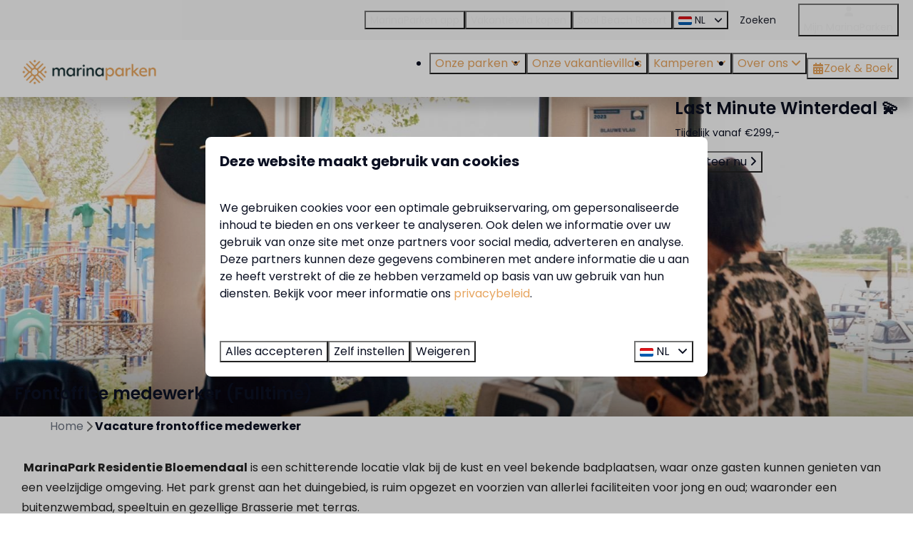

--- FILE ---
content_type: text/html; charset=utf-8
request_url: https://www.marinaparken.nl/frontoffice-medewerker-bloemendaal
body_size: 13264
content:
<!DOCTYPE html><html data-color-scheme-id="default" lang="nl"><head><meta name="facebook-domain-verification" content="oshdq0y20li548yzg3bpyx7lyijrfh" />
<meta name="facebook-domain-verification" content="o4u68fyfbxv61rvebp3h1oiidtz087" />
<meta name="ahrefs-site-verification" content="00ed4b634abb4131b2a60402f09fc27a613e1566bd52d485eed6a16cfb22262b"><meta charset="utf-8" /><meta content="width=device-width, initial-scale=1.0, viewport-fit=cover, maximum-scale=1.0, user-scalable=no" name="viewport" /><link href="https://www.marinaparken.nl/frontoffice-medewerker-bloemendaal" hreflang="nl" rel="alternate" /><link href="https://www.marinaparken.nl/frontoffice-medewerker-bloemendaal" rel="canonical" /><link href="https://www.marinaparken.nl/frontoffice-medewerker-bloemendaal" hreflang="x-default" rel="alternate" /><link data-turbo-track="" href="https://cdn-cms.bookingexperts.com/uploads/theming/logo/image/3/65/marinaparken-beeldmerk-logo-1-cmyk-30cm-w-300ppi.jpg" rel="icon" /><script src="https://cdn-cms.bookingexperts.com/assets/application-6ea51211f12128b4f3ee166b199adf4a9cc026fa1c6054b652d27a6e0e72dc7a.js"></script><script src="https://cdn-cms.bookingexperts.com/assets/application/bundle-11a4f28ddb562cc98e878cd828255875876ae2669020723497de39eb59cc5d2e.js"></script><script src="https://cdn-cms.bookingexperts.com/assets/design_system/bundle.vendor-5316a0cd80fcaa7bdf3252fd40923f8d003b6f868a0bedee28a4db05ef5c7f4a.js"></script><script src="https://cdn-cms.bookingexperts.com/assets/moment/nl-1b5b580c4659982bb4d06d58adfa87f49d68237a00eeaaefaf14f721e6408b65.js"></script><script src="//maps.google.com/maps/api/js?sensor=false&amp;libraries=places&amp;callback=NucleusGmap.loadGmap&amp;key=AIzaSyDmzjT2WgXWs1EK_eQzy3VAyTHq2rIVe-c" async="async"></script><script src="https://www.google.com/recaptcha/enterprise.js?render=6LcEtnUoAAAAAB9DJ5c77r3o3CGv-G9AgV8djZvL" async="async"></script>  <script src="https://cdn-cms.bookingexperts.com/assets/error_reporting-e323ef1bdaf20963f592bbfa7f03f031a7a62ba588179a171093d6be27d0e1e8.js" async="async" defer="defer"></script>
<style>
  @font-face {
  font-family: "Caveat";
src: url("https://cdn-cms.bookingexperts.com/uploads/theming/font/regular/1/2/caveat_regular_3986d4cf-c822-4f8e-8c7a-1de7d13aeed0.woff2") format("woff2");
font-display: swap;

}

@font-face {
  font-family: "Caveat";
src: url("https://cdn-cms.bookingexperts.com/uploads/theming/font/bold/1/2/caveat_semibold_6f724a84-b388-4e68-a859-66eb0849a870.woff2") format("woff2");
font-display: swap;

font-weight: bold;
}

@font-face {
  font-family: "Poppins Semi";
src: url("https://cdn-cms.bookingexperts.com/uploads/theming/font/regular/1/3/poppins_regular_101cf816-fc52-4036-a5ea-f8a976ac4bd5.woff2") format("woff2");
font-display: swap;

}

@font-face {
  font-family: "Poppins Semi";
src: url("https://cdn-cms.bookingexperts.com/uploads/theming/font/italic/1/3/poppins_italic_07d46b9d-b52b-437d-8f24-c95479970b24.woff2") format("woff2");
font-display: swap;

font-style: italic;
}

@font-face {
  font-family: "Poppins Semi";
src: url("https://cdn-cms.bookingexperts.com/uploads/theming/font/bold/1/3/poppins_semibold_4de4d072-807d-4230-920b-571c7ed5ec9e.woff2") format("woff2");
font-display: swap;

font-weight: bold;
}

@font-face {
  font-family: "Poppins Semi";
src: url("https://cdn-cms.bookingexperts.com/uploads/theming/font/bold_italic/1/3/poppins_semibolditalic_b86171fc-701c-4a33-968d-d1b96ae3ad55.woff2") format("woff2");
font-display: swap;

font-style: italic;
font-weight: bold;
}

@font-face {
  font-family: "Poppins";
src: url("https://cdn-cms.bookingexperts.com/assets/Poppins-Regular-56e58b47eb7ae148892983e95e03f65a93ff90e2a08f203c8d5c24ddff00ac52.woff2") format("woff2");
font-display: swap;

}

@font-face {
  font-family: "Poppins";
src: url("https://cdn-cms.bookingexperts.com/assets/Poppins-Italic-16925e127f147aec0d71c43788e8f8c2b3979fad2ab70e25c8ab1d8aa40b57d7.woff2") format("woff2");
font-display: swap;

font-style: italic;
}

@font-face {
  font-family: "Poppins";
src: url("https://cdn-cms.bookingexperts.com/assets/Poppins-Bold-9c736bb3f2df4775c220170d68acde83571ba1cf6c00539fb73f798b44670d09.woff2") format("woff2");
font-display: swap;

font-weight: bold;
}

@font-face {
  font-family: "Poppins";
src: url("https://cdn-cms.bookingexperts.com/assets/Poppins-BoldItalic-49bd31781b8043523e03536d5f40681d2f94466e613e097e30daf36575965b37.woff2") format("woff2");
font-display: swap;

font-style: italic;
font-weight: bold;
}

</style>
<style>
[data-color-scheme-id="1049"] {
  --border-radius-scale: 0.5;
  --border-radius-button: 0.25rem;
  --font-family-base: 'Poppins';
  --font-family-headings: 'Poppins Semi';
  --font-family-headline: 'Poppins Semi';
  --font-family-alt: 'Caveat';
  --button-baseline-offset: 0%;
  --colors-background: #f9f9f9;
  --colors-text: #1f222e;
  --colors-primary: #f2f2f2;
  --colors-text-on-primary: #090b11;
  --colors-secondary: #e7a55f;
  --colors-text-on-secondary: #090b11;

}
[data-color-scheme-id="1051"] {
  --border-radius-scale: 0.5;
  --border-radius-button: 0.25rem;
  --font-family-base: 'Poppins';
  --font-family-headings: 'Poppins Semi';
  --font-family-headline: 'Poppins Semi';
  --font-family-alt: 'Caveat';
  --button-baseline-offset: 0%;
  --colors-background: #ffffff;
  --colors-text: #0b1022;
  --colors-primary: #e7a55f;
  --colors-text-on-primary: #ffffff;
  --colors-secondary: #0b1022;
  --colors-text-on-secondary: #ffffff;

}
[data-color-scheme-id="1050"] {
  --border-radius-scale: 0.5;
  --border-radius-button: 0.25rem;
  --font-family-base: 'Poppins';
  --font-family-headings: 'Poppins Semi';
  --font-family-headline: 'Poppins Semi';
  --font-family-alt: 'Caveat';
  --button-baseline-offset: 0%;
  --colors-background: #ffffff;
  --colors-text: #0b1022;
  --colors-primary: #e7a55f;
  --colors-text-on-primary: #0b1022;
  --colors-secondary: #e7a55f;
  --colors-text-on-secondary: #0b1022;

}
[data-color-scheme-id="1052"] {
  --border-radius-scale: 0.5;
  --border-radius-button: 0.25rem;
  --font-family-base: 'Poppins';
  --font-family-headings: 'Poppins Semi';
  --font-family-headline: 'Poppins Semi';
  --font-family-alt: 'Caveat';
  --button-baseline-offset: 0%;
  --colors-background: #e7a55f;
  --colors-text: #000000;
  --colors-primary: #0b1022;
  --colors-text-on-primary: #ffffff;
  --colors-secondary: #ffffff;
  --colors-text-on-secondary: #0a1022;

}
[data-color-scheme-id="1053"] {
  --border-radius-scale: 0.5;
  --border-radius-button: 0.25rem;
  --font-family-base: 'Poppins';
  --font-family-headings: 'Poppins Semi';
  --font-family-headline: 'Poppins Semi';
  --font-family-alt: 'Caveat';
  --button-baseline-offset: 0%;
  --colors-background: #edeceb;
  --colors-text: #000000;
  --colors-primary: #e7a55f;
  --colors-text-on-primary: #ffffff;
  --colors-secondary: #0b1022;
  --colors-text-on-secondary: #ffffff;

}
[data-color-scheme-id="1054"] {
  --border-radius-scale: 0.5;
  --border-radius-button: 0.25rem;
  --font-family-base: 'Poppins';
  --font-family-headings: 'Poppins Semi';
  --font-family-headline: 'Poppins Semi';
  --font-family-alt: 'Caveat';
  --button-baseline-offset: 0%;
  --colors-background: #edeceb;
  --colors-text: #000000;
  --colors-primary: #e7a55f;
  --colors-text-on-primary: #ffffff;
  --colors-secondary: #0b1022;
  --colors-text-on-secondary: #ffffff;

}
[data-color-scheme-id="2227"] {
  --border-radius-scale: 0.5;
  --border-radius-button: 0.25rem;
  --font-family-base: 'Poppins';
  --font-family-headings: 'Poppins Semi';
  --font-family-headline: 'Poppins Semi';
  --font-family-alt: 'Caveat';
  --button-baseline-offset: 0%;
  --colors-background: #0a1022;
  --colors-text: #ffffff;
  --colors-primary: #e7a55f;
  --colors-text-on-primary: #ffffff;
  --colors-secondary: #ffffff;
  --colors-text-on-secondary: #0a1022;

}
[data-color-scheme-id="2329"] {
  --border-radius-scale: 0.5;
  --border-radius-button: 0.25rem;
  --font-family-base: 'Poppins';
  --font-family-headings: 'Poppins Semi';
  --font-family-headline: 'Poppins Semi';
  --font-family-alt: 'Caveat';
  --button-baseline-offset: 0%;
  --colors-background: #1c3638;
  --colors-text: #ffffff;
  --colors-primary: #e7a55f;
  --colors-text-on-primary: #ffffff;
  --colors-secondary: #ffffff;
  --colors-text-on-secondary: #0a1022;

}
[data-color-scheme-id="2328"] {
  --border-radius-scale: 0.5;
  --border-radius-button: 0.25rem;
  --font-family-base: 'Poppins';
  --font-family-headings: 'Poppins Semi';
  --font-family-headline: 'Poppins Semi';
  --font-family-alt: 'Caveat';
  --button-baseline-offset: 0%;
  --colors-background: #eee6dd;
  --colors-text: #000000;
  --colors-primary: #e7a55f;
  --colors-text-on-primary: #ffffff;
  --colors-secondary: #0b1022;
  --colors-text-on-secondary: #ffffff;

}
[data-color-scheme-id="default"] {
  --border-radius-scale: 0.5;
  --border-radius-button: 0.25rem;
  --font-family-base: 'Poppins';
  --font-family-headings: 'Poppins Semi';
  --font-family-headline: 'Poppins Semi';
  --font-family-alt: 'Caveat';
  --button-baseline-offset: 0%;
  --colors-background: #ffffff;
  --colors-text: #0b1022;
  --colors-primary: #e7a55f;
  --colors-text-on-primary: #ffffff;
  --colors-secondary: #0b1022;
  --colors-text-on-secondary: #ffffff;

}
</style>

<style>
[data-color-scheme-id="white"] {
  --colors-background: #ffffff;
  --colors-text: #0b1022;
  --colors-primary: #e7a55f;
  --colors-text-on-primary: #ffffff;
  --colors-secondary: #0b1022;
  --colors-text-on-secondary: #ffffff;
}
[data-color-scheme-id="inverse"] {
  --colors-background: #0b1022;
  --colors-text: #ffffff;
  --colors-primary: #ffffff;
  --colors-text-on-primary: #e7a55f;
  --colors-secondary: #ffffff;
  --colors-text-on-secondary: #0b1022;
}
</style>
<link rel="stylesheet" href="https://cdn-cms.bookingexperts.com/assets/application-e292fdf8aab4ab1e5c38bbc4cabbff8531b24253814db2955736c302f0f566fd.css" media="all" /><link rel="stylesheet" href="https://cdn-cms.bookingexperts.com/uploads/site/custom_stylesheet/3/89/custom_stylesheet_0594bed3-0e2a-42a5-bdad-779ce4e1cd95_4045b2ace1ab155069d0040b597542cc.css" media="all" data-turbo-track="true" /><link rel="stylesheet" href="https://cdn-cms.bookingexperts.com/assets/application/bundle.vendor-324a2cdefd932676f30318ba3bc06f477f5aa112c7edd59972a8f9abfd7d6c56.css" media="all" />
<link rel="stylesheet" href="https://cdn-cms.bookingexperts.com/assets/application/bundle-f74bbcdd59ad97f8d586acf3b02986752b30f0e32229b6402661ef1dd3a10455.css" media="all" /><style>

.themed-footer {
  border-top: 3px solid #0B1022;
}

.btn {
  padding: 5px 20px;
}

.bg-primary.white.inline-block.square-4.circle.text-center.review-numb {
  background-color: #e7a560 !important;
}

.search-box i.fas.fa-map-marker-alt, .search-box i.fas.fa-calendar-alt.enhanced-dropdown-status-icon, .search-box i.enhanced-dropdown-status-icon.fas.fa-user {
  color: #e6a259;
}

.enhanced-select i.fas.fa-map-marker-alt, .enhanced-select i.fas.fa-home, i.enhanced-dropdown-status-icon.fas.fa-user, i.fas.fa-calendar-alt.enhanced-dropdown-status-icon, i.mr-2\.5.fas.fa-tags  {
    color: #e7a560;
}

li#menu_item_23359, li#menu_item_32168 {
  background: #e7a560;
}

li#menu_item_23359 a, li#menu_item_32168 a {
  color: white !important;
}

li#menu_item_23359:hover, li#menu_item_32168:hover {
  background: #b87836;
}

/* Text-block styling */

.il-block-info {
  background-image: linear-gradient(to bottom, transparent, #0000008c);
}

.main-content {
  box-shadow: 0 0 0px 0px rgba(0,0,0,0.1);
}

.blocks-list-compact li a {
  display: none;
}

/* Overige styling */

.above-header p {
  margin: 0 0 0px;
  font-size: 14px;
}

.il-block-info h3 {
  line-height: 1.6;
}

.label-primary {
  background-color: #e7a55f;
}

/* Styling Parken Homepage */

#block_widget_407870 h3 {
  font-size: 18px;
}

#features_1_park_752 .btn-group {
    display: none;
}

.header__megamenu-heading a {
    font-size: 21px;
    color: #f6a950;
}

.header__megamenu>ul a {
    padding: 0.1rem 0;
}    

@media (max-width: 480px) { 
.widget-container .arrangement {
  width: 100%;
  }
}

@media (min-width: 480px) {
.widget-container .arrangement {
  width: 70%;
  }
}

@media (min-width: 810px) {
.widget-container .arrangement {
  width: 32%;
  }
}

.widget-container .arrangement {
  padding: 15px 15px 2px 15px;
} 

.categories-widget .card__content.card__content--large {
    text-align: left;
}

.categories-widget span.text-muted.ml-1 {
  display: none;
}

/*.compact-il-block>.il-block {*/
/*  height: 280px;*/
/*}*/

/*Kaart homepage*/
@media (min-width: 639px){
section.widget-container.choose-park-widget.block.sm\:block.md\:block.lg\:block.xl\:block {
  margin-top: -25px;
}
}

.responsive-map {
  padding-top: 0px;
}

/*Footer headings*/

.themed-footer__heading {
  font-size: 24px;
}

.themed-footer .review-score__badge {
  border: solid;
  border-width: thin;
  border-color: #edeceb;
}

/* secties */

.card h2 small {
    color: #e7a55f;
}

.section-group[style*="pexels_ollivves"] {  
  background-position-y: 65%;
}

.fa-check:before {
  color: #e6a259;
}

.cc-section-32007 #choose_park_widget_791160 {
  margin-top: -2rem;
}

@media (min-width: 1024px) {
  .cc-section-32007 .icon-list--horizontal {
    display: flex;
    justify-content: left;
  }
}

.cc-section-32007 .icon-list__item {
    color: #e7a560;
    font-size: 18px;
    font-weight: 700;
}

/*video*/

.cc-section-59104  .video-section__video {
    top: 10%;
}

/*nieuwe voorpagina*/
.section-group[style*="background-image"] {
  background-position: center !important;
}

.section-group[style*="f9-b114-46"] {
  background: linear-gradient(rgb(10 16 34 / 0%), rgb(10 16 34)), transparent url(https://cdn-cms.bookingexperts.nl/media/2758/84/preprocessed___2024_04_11t083657.701_c7bba05d-a39e-4058-abf9-b7be0002f91f.jpg) center 63% !important;
  color:white;
  background-size:cover !important;
}

.section-group[style*="marinapark_bad_nederrijn_watersport13"] {
  background: linear-gradient(rgb(255 255 255 / 0%), rgb(41 48 71 / 60%)), transparent url(https://cdn-cms.bookingexperts.nl/media/2987/75/marinapark_bad_nederrijn_watersport137_7d5a455b_c4c9_4aa1_8d95_2ff29888e3a0_1_ae90ad9b-c100-4a15-8a79-1149e1c60a7f.webp) center center !important;
  color:white;
  background-size:cover !important;
}

.section-group[style*="img_marinaparken_loosdrecht"] {
  background: linear-gradient(rgba(0, 0, 0, 0.6), rgb(41 48 71 / 80%)), transparent url(https://cdn-cms.bookingexperts.nl/media/3140/28/img_marinaparken_loosdrecht_5d3977c1-5621-4f57-a6e5-2b85c3391d67.webp) center 50% !important;
  color:white;
  background-size:cover !important;
}

.section-group[style*="img_8692"] {
  background: linear-gradient(rgb(41 48 71 / 35%), rgb(41 48 71 / 80%)), transparent url(https://cdn-cms.bookingexperts.nl/media/3000/21/img_8692_3d85c340_297a_48ca_b91a_b8216ee72dc2_cf5ec809-3877-4e5e-ac05-88056a588af6.webp) center center !important;
  color:white;
  background-size:cover !important;
}

.section-group[style*="foto_voor_bloemendaal"] {
  background: linear-gradient(rgba(0, 0, 0, 0), rgb(41 48 71 / 65%)), transparent url(https://cdn-cms.bookingexperts.nl/media/3001/52/foto_voor_bloemendaal_ba1c439a-d0fc-46dd-9771-e471e6cf5d35.webp) center center !important;
  color:white;
  background-size:cover !important;
}

.section-group[style*="ries_bosch_e"] {
  background: linear-gradient(rgb(41 48 71 / 35%), rgb(41 48 71 / 80%)), transparent url(https://cdn-cms.bookingexperts.nl/media/3185/56/ries_bosch_e0ivofizisg_unsplash_bc045e50_62ac_4ade_a08c_c60839f06bf2_4b896b1d-ee4c-4a6e-a0d0-ec8f2c86d59c.webp) center center !important;
  color:white;
  background-size:cover !important;
}


/*Restyle*/
h5 {
    font-family: 'Poppins Semi';
    font-size: 18px;
    text-transform: uppercase;
    color: #e7a560;
}

h5 .text-big {
    font-family: 'Poppins Semi';
    font-size: 25px;
    text-transform: uppercase;
    color: #e7a560;
}

h2 .text-big{
  font-size: 40px;
}

.cc-section-88852 .columns-section__column {
  padding-left: 0px !important;
  padding-right: 0px !important;
}

.cc-section-88852 .widget {
  margin-bottom: 0px !important;
}

 .card--alternative {
  background-color: transparent !important;
  box-shadow: none;
  border-radius: 0px !important;    
}

.card--alternative .card__content {
  padding: 30px 10px;
}

.card--alternative .card__content h3 a {
  font-family: 'Poppins Semi';
  font-size: 20px;
  color: #454854 !important;
}

[data-color-scheme-id="2329"] .card__content h3 a {
  color: white !important;
}

.card--alternative .card__content h3 {
  padding-bottom: 10px;
}

@media (min-width: 640px){
.card--alternative .card__image .aspect-ratio {
  height: 300px !important;
}

.card--alternative .card__image, .card--alternative .card__image .image-with-slides-image {
  max-height: 300px !important;
}
}

.card--alternative   .card__image {
  border-radius: 0px;
}

.cc-section-88952 .card--alternative .card__content h3 a, .cc-section-113250 .card--alternative .card__content h3 a, .cc-section-113301 .card--alternative .card__content h3 a {
  color: white !important;
}

.cc-section-88961 .card__content {
  text-align: left !important;
}

.cc-section-88961 .card {
  box-shadow: none !important;
}


@media (min-width: 1024px){
.cc-section-113265 .rich-text-widget {
  padding-right: 40px;
}
}

.cc-section-113256 .card__content {
  text-align: left !important;
}

/*Bloemendaal*/
@media (min-width: 1024px) {
  .video-section__main {
    height: 500px;
  }
  .cc-section-113267 .video-section__video {
    aspect-ratio: 10 / 7;
  }
}

/* Soal */
.cc-section-157621 .card__content {
  min-height: 310px;
}



/*blok hover effect*/

.responsive-image-container:hover {
  transform: scale(1.05);
}

.responsive-image {
  transition: .4s ease-in-out;
}

.responsive-image-container {
  transition: .4s ease-in-out;  
}

/* header */
#wqht_p_237_1.wqht_p {
  z-index: 0;
}

.header__submenu ul {
  z-index: 10;
}

/* Labels */
/* .label-warning {
    display: none;
} */

button.button.button--none.button--normal.button--outlined.button--icon-only {
    background: #ffffffb5;
}

/*restyle achtergronden*/

.section-group[style*="wit_patroon"]{
  background-image: url(https://cdn-cms.bookingexperts.nl/media/3301/63/wit_patroon_8187ad10-3d1b-4762-bb46-5c20d6de526a.png);
  background-size: 188% !important;
}

.section-group[style*="transparant"]{
  background-image: url(https://cdn-cms.bookingexperts.nl/media/3301/62/transparant_8b6185df-fd8c-425f-820e-a1ba0f96d1b8.png);
  background-size: 200% !important;
}

/* logo header */
@media screen and (min-width: 992px) {
    .header:not(.header--nav-stuck) .header__logo-lg--nav-resize img {
        height: 100px;
        top: -10px;
    }
}

.header__logo img {
    height: 120%;
    max-width: 100%
}


.html-embed-widget .table td {
    min-width: 150px;
}
</style><link rel="stylesheet" href="https://cdn-cms.bookingexperts.com/assets/print-c70f26adc14865d36e1a26fdcd63ec4c8e2c06a3aa89e139ae9376890bda15f3.css" media="print" />    <script>
      // Define dataLayer and the gtag function.
      window.dataLayer = window.dataLayer || [];
    </script>
    <script>
      function gtag(){dataLayer.push(arguments);}
      gtag('consent', 'default', {
        ad_storage: 'denied',
        analytics_storage: 'denied',
        ad_user_data: 'denied',
        ad_personalization: 'denied',
        personalization: 'denied',
        personalization_storage: 'denied',
        functionality_storage: 'denied',
        security_storage: 'granted',
        wait_for_update: 500
      });

      gtag("set", "ads_data_redaction", true);
      gtag("set", "url_passthrough", true);
    </script>

  <script>
  </script>
  <!-- Google Tag Manager -->
  <script>
  (function(w,d,s,l,i){w[l]=w[l]||[];w[l].push({'gtm.start':
  new Date().getTime(),event:'gtm.js'});var f=d.getElementsByTagName(s)[0],
  j=d.createElement(s),dl=l!='dataLayer'?'&l='+l:'';j.async=true;j.src=
  '/system/metrics/18/gtm.js?id='+i+dl;f.parentNode.insertBefore(j,f);
  })(window,document,'script','dataLayer', 'GTM-M7CVZMK');</script>
  <!-- End Google Tag Manager -->
<noscript><style>.lazyload { display: none; }</style></noscript><title>Residentie Bloemendaal</title><meta content="Bekijk deze vacature: oproepkracht receptie / frontoffice." name="description" /><meta content="https://cdn-cms.bookingexperts.com/media/2691/23/optimized.jpg" name="og:image" /></head><body class="ds-reset"><div class="application-layout__root">  <!-- Google Tag Manager (noscript) -->
  <noscript><iframe src="//www.marinaparken.nl/ns.html?id=GTM-M7CVZMK"
  height="0" width="0" style="display:none;visibility:hidden"></iframe></noscript>
  <!-- End Google Tag Manager (noscript) -->
<div class="print-only mb-3"><a href="https://www.marinaparken.nl/"><img style="max-height: 10em;" alt="MarinaParken - Verhuur" src="https://cdn-cms.bookingexperts.com/uploads/theming/logo/image/3/63/Logo_blauw_oranje.png" /></a></div><header class='header reset header--sticky-lg' data-color-scheme-id='1050' data-controller='openable overlappable sticky' data-openable-close-outside-value data-openable-manage-scroll-value data-openable-open-class='header--modal-open' data-overlappable-overlapped-class='header--force-modal' data-sticky-stuck-class='header--nav-stuck'>
<style>:root { --header-pull: 0rem; --header-pull-lg: 0rem; }</style>

<div class='header__top lg:hidden solid' data-color-scheme-id='1049'>
<div class="page-width page-width--wide header__top-container"><a class="flex min-w-0" href="/contact"><button type="button" class="button button--ghost button--small button--center" data-theme="website">
<div class="button__before"><i class="icon icon--normal fas fa-phone" data-theme="website"></i>

</div>
<div class="button__content">Contact</div>


</button>
</a>
</div></div>
<div class='header__top max-lg:hidden solid' data-color-scheme-id='1049'>
<div class="page-width page-width--wide header__top-container"><div class='header__top-menu'>
<a href="https://www.marinaparken.nl/marinaparken-app"><button type="button" class="button button--ghost button--small button--center" data-theme="website">

<div class="button__content">MarinaParken app</div>


</button>


</a><a target="_blank" href="https://www.marinaparkenverkoop.nl/"><button type="button" class="button button--ghost button--small button--center" data-theme="website">

<div class="button__content">Vakantievilla kopen</div>


</button>


</a><a target="_blank" href="https://www.soalbeachresort.nl/"><button type="button" class="button button--ghost button--small button--center" data-theme="website">

<div class="button__content">Soal Beach Resort</div>


</button>


</a></div>

<div class='picklist picklist--left max-lg:hidden' data-controller='openable' data-openable-close-outside-value data-openable-open-class='picklist--open'>
<div data-action='click-&gt;openable#toggle'><button type="button" title="Selecteer taal" class="button button--ghost button--small button--center" data-theme="website">

<div class="button__content"><span><img alt="Nederlands" src="https://cdn-cms.bookingexperts.com/assets/design_system/flags/flag_nl-dcf8474e32598eb8518c1e07ba44b3a9f76774ce700405ab6a4154571e4b8783.svg" />
</span>
<span>NL</span>
<i class="ml-2 fas fa-angle-down"></i>
</div>


</button>
</div>
<div class='picklist__backdrop'>
<div class='picklist__dialog' data-color-scheme-id='default' data-openable-target='inside'>
<div class='picklist__header'>
Selecteer taal
<a data-action="openable#close" class="close-button"><i class="fas fa-times"></i></a>
</div>
<a class="picklist__option" href="https://www.marinaparken.de/" tabindex="0"><span>Deutsch</span>
</a>
<a class="picklist__option" href="https://www.marinaparken.com/" tabindex="0"><span>English</span>
</a>
<a class="picklist__option" href="https://www.marinaparken.nl/frontoffice-medewerker-bloemendaal?currency=EUR&referrer" tabindex="0"><i class="fa-sm text-primary fas fa-check"></i><span>Nederlands</span>
</a>
</div>
</div>
</div>


<div class='search-field search-field--small search-field search-field--top-fill-solid max-lg:hidden'>

<form class="search-field__form" action="/search" accept-charset="UTF-8" method="get"><input name="query" placeholder="Zoeken" required="required" class="search-field__input" type="search" id="search_query" />
</form></div>

<a href="/mijn-marinaparken"><button type="button" class="button button--neutral button--small button--center max-lg:hidden" data-theme="website">
<div class="button__before"><i class="icon icon--normal fas fa-user" data-theme="website"></i>

</div>
<div class="button__content">Mijn MarinaParken </div>


</button>
</a>

</div></div>
<div class="page-width page-width--wide header__logo-lg header__logo-lg--nav-resize"><a href="https://www.marinaparken.nl/"><img data-overlappable-target="subject" alt="MarinaParken - Verhuur" src="https://cdn-cms.bookingexperts.com/uploads/theming/logo/image/3/63/Logo_blauw_oranje.png" /></a>
</div><nav class='header__nav solid header__nav--solid' data-sticky-target='sticky'>
<div class="page-width page-width--wide header__nav-container"><div class='header__logo'><a href="https://www.marinaparken.nl/"><img data-overlappable-target="subject" alt="MarinaParken - Verhuur" src="https://cdn-cms.bookingexperts.com/uploads/theming/logo/image/3/63/Logo_blauw_oranje.png" /></a></div>
<button type="button" data-action="click-&gt;openable#open" data-theme="website" class="button button--ghost button--large button--center header__menu-button--menu">
<div class="button__before"><i class="icon icon--large fas fa-bars" data-theme="website"></i>

</div>
<div class="button__content">Menu</div>


</button>

<ul class='header__menu' data-overlappable-target='subject'>
<li class='header__megamenu' data-controller='openable' data-openable-close-outside-value data-openable-enable-hover-value data-openable-open-class='header__megamenu--open'>
<a href="https://www.marinaparken.nl/vakantieparken"><button type="button" data-action="click-&gt;openable#toggle" data-theme="website" class="button button--ghost button--large button--center">

<div class="button__content">Onze parken
<i data-openable-target="hide" class="fas fa-angle-down"></i>
<i data-openable-target="show" class="fas fa-angle-up"></i>
</div>


</button>

</a><ul data-color-scheme-id='default' data-openable-target='show' style='display: none;'>
<div class='columns-4 gap-12 h-full mx-auto header-width header-width--wide'>
<li class='first-of-type:mt-0 break-inside-avoid-column'>
<div class='header__megamenu-heading'><a href="https://www.marinaparken.nl/marinapark-residentie-nieuw-loosdrecht">Nieuw Loosdrecht
</a></div>
<ul class='font-normal'>
<li><a href="https://www.marinaparken.nl/marinapark-residentie-nieuw-loosdrecht/vakantievillas">Vakantievilla&#39;s
</a></li>
<li><a href="https://www.marinaparken.nl/residentie-nieuw-loosdrecht/faciliteiten">Faciliteiten
</a></li>
<li><a href="https://www.marinaparken.nl/marinapark-residentie-nieuw-loosdrecht/omgeving">Omgeving
</a></li>
<li><a href="https://www.marinaparken.nl/residentie-nieuw-loosdrecht/plattegrond">Plattegrond
</a></li>
</ul>
</li>
<li class='first-of-type:mt-0 break-inside-avoid-column'>
<div class='header__megamenu-heading'><a href="https://www.marinaparken.nl/marinapark-residentie-bloemendaal">Residentie Bloemendaal
</a></div>
<ul class='font-normal'>
<li><a href="https://www.marinaparken.nl/residentie-bloemendaal/vakantievillas">Vakantievilla&#39;s 
</a></li>
<li><a href="https://www.marinaparken.nl/marinapark-residentie-bloemendaal/kamperen">Kamperen
</a></li>
<li><a href="https://www.marinaparken.nl/residentie-bloemendaal/faciliteiten">Faciliteiten
</a></li>
<li><a href="https://www.marinaparken.nl/residentie-bloemendaal/omgeving">Omgeving
</a></li>
<li><a href="https://www.marinaparken.nl/residentie-bloemendaal/plattegrond">Plattegrond
</a></li>
</ul>
</li>
<li class='first-of-type:mt-0 break-inside-avoid-column'>
<div class='header__megamenu-heading'><a href="https://www.marinaparken.nl/marinapark-bad-nederrijn">Bad Nederrijn
</a></div>
<ul class='font-normal'>
<li><a href="https://www.marinaparken.nl/bad-nederrijn/vakantievillas">Vakantievilla&#39;s
</a></li>
<li><a href="https://www.marinaparken.nl/bad-nederrijn/kamperen">Kamperen
</a></li>
<li><a href="https://www.marinaparken.nl/bad-nederrijn/faciliteiten">Faciliteiten
</a></li>
<li><a href="https://www.marinaparken.nl/bad-nederrijn/omgeving">Omgeving
</a></li>
<li><a href="https://www.marinaparken.nl/bad-nederrijn/plattegrond">Plattegrond
</a></li>
<li><a href="https://www.marinaparken.nl/bad-nederrijn/faciliteiten/jachthaven">Jachthaven
</a></li>
</ul>
</li>
<li class='first-of-type:mt-0 break-inside-avoid-column'>
<div class='header__megamenu-heading'><a href="https://www.marinaparken.nl/marinapark-beach-resort-soal">Beach Resort Soal
</a></div>
<ul class='font-normal'>
<li><a href="https://www.marinaparken.nl/marinapark-beach-resort-soal/vakantievillas">Vakantievilla&#39;s
</a></li>
<li><a href="https://www.marinaparken.nl/marinapark-beach-resort-soal/appartementen">Appartementen
</a></li>
<li><a href="https://www.marinaparken.nl/marinapark-beach-resort-soal/kamperen">Kamperen
</a></li>
<li><a href="https://www.marinaparken.nl/marinapark-beach-resort-soal/faciliteiten">Faciliteiten
</a></li>
<li><a href="https://www.marinaparken.nl/marinapark-beach-resort-soal/omgeving">Omgeving
</a></li>
<li><a href="https://www.marinaparken.nl/marinapark-beach-resort-soal/plattegrond">Plattegrond
</a></li>
<li><a href="https://www.marinaparken.nl/marinapark-beach-resort-soal/faciliteiten/jachthaven">Jachthaven
</a></li>
</ul>
</li>
<li class='first-of-type:mt-0 break-inside-avoid-column'>
<div class='header__megamenu-heading'><a href="https://www.marinaparken.nl/marinapark-zeestrand">Zeestrand
</a></div>
<ul class='font-normal'>
<li><a href="https://www.marinaparken.nl/marinapark-zeestrand/kamperen">Kamperen
</a></li>
<li><a href="https://www.marinaparken.nl/marinapark-zeestrand/faciliteiten">Faciliteiten
</a></li>
<li><a href="https://www.marinaparken.nl/marinapark-zeestrand/omgeving">Omgeving
</a></li>
<li><a href="https://www.marinaparken.nl/marinapark-zeestrand/plattegrond">Plattegrond
</a></li>
</ul>
</li>
</div>
</ul>
</li>
<li>
<a href="https://www.marinaparken.nl/vakantievillas"><button type="button" class="button button--ghost button--large button--center" data-theme="website">

<div class="button__content">Onze vakantievilla&#39;s</div>


</button>


</a></li>
<li class='header__submenu' data-controller='openable' data-openable-close-outside-value data-openable-enable-hover-value>
<a href="https://www.marinaparken.nl/kamperen"><button type="button" data-action="click-&gt;openable#toggle" data-theme="website" class="button button--ghost button--large button--center">

<div class="button__content">Kamperen
<i data-openable-target="hide" class="fas fa-angle-down"></i>
<i data-openable-target="show" class="fas fa-angle-up"></i>
</div>


</button>

</a><ul data-color-scheme-id='default' data-openable-target='show' style='display: none;'>
<div class='flex flex-col'>
<li class='first-of-type:mt-0 break-inside-avoid-column'><a href="https://www.marinaparken.nl/marinapark-residentie-bloemendaal/seizoensplaatsen-camping">Seizoensplaatsen Residentie Bloemendaal
</a></li>
<li class='first-of-type:mt-0 break-inside-avoid-column'><a href="https://www.marinaparken.nl/marinapark-bad-nederrijn/seizoensplaatsen-camping">Seizoensplaatsen Bad Nederrijn
</a></li>
<li class='first-of-type:mt-0 break-inside-avoid-column'><a href="https://www.marinaparken.nl/marinapark-beach-resort-soal/seizoensplaatsen-camping">Seizoensplaatsen Beach Resort Soal
</a></li>
</div>
</ul>
</li>
<li class='header__submenu' data-controller='openable' data-openable-close-outside-value data-openable-enable-hover-value>
<a href="https://www.marinaparken.nl/over-ons"><button type="button" data-action="click-&gt;openable#toggle" data-theme="website" class="button button--ghost button--large button--center">

<div class="button__content">Over ons
<i data-openable-target="hide" class="fas fa-angle-down"></i>
<i data-openable-target="show" class="fas fa-angle-up"></i>
</div>


</button>

</a><ul data-color-scheme-id='default' data-openable-target='show' style='display: none;'>
<div class='flex flex-col'>
<li class='first-of-type:mt-0 break-inside-avoid-column'><a href="https://www.marinaparken.nl/vakanties">Periodes
</a></li>
<li class='first-of-type:mt-0 break-inside-avoid-column'><a href="https://www.marinaparken.nl/6-beloftes">Onze 6 beloftes
</a></li>
<li class='first-of-type:mt-0 break-inside-avoid-column'><a href="https://www.marinaparken.nl/contact">Contact
</a></li>
<li class='first-of-type:mt-0 break-inside-avoid-column'><a href="https://www.marinaparken.nl/over-ons">Over MarinaParken
</a></li>
</div>
</ul>
</li>
</ul>


<turbo-frame id='checkout-cart' src='/system/nl/checkout_booking'>
<div class="hstack"><a data-turbo="false" href="/reserveren"><button type="button" class="button button--primary button--large button--center" data-theme="website">

<div class="button__content"><div class="gap-3 hstack"><i class="icon icon--normal sm:max-md:hidden fas fa-calendar-alt" data-theme="website"></i>


<span class="max-sm:hidden">Zoek &amp; Boek</span>
</div>

</div>


</button>
</a>
<div class='checkout-cart-button max-sm:hidden' data-controller='openable' data-openable-close-outside-value data-openable-manage-scroll-value data-openable-open-class='checkout-cart-button--modal-open'>
<dialog aria-label='Je vakantie' class='checkout-modal' data-color-scheme-id='default' data-openable-target='dialog'>
<div class='checkout-modal__dialog' data-openable-target='inside'>
<div class='checkout-modal__header'>
<div class='checkout-modal__shopping-bag'>
<i class="fas fa-shopping-bag"></i>

</div>
Je vakantie
<a data-action="openable#close" class="close-button ml-auto"><i class="fas fa-times"></i></a>
</div>
<div class='checkout-modal__content'>
<div class='checkout-modal__empty'>
<img src="https://cdn-cms.bookingexperts.com/assets/empty_booking-99b1b8011408317afc97a5a537d61949779c0b8fdee86f505f0b97aeb5c6b9fe.svg" />
<h2 class='checkout-modal__empty-title'>Je hebt nog niks toegevoegd</h2>
<p class='checkout-modal__empty-body'>Bekijk de homepage of laat je inspireren in de zoek &amp; boek.</p>
<div class='checkout-modal__empty-buttons'>
<a data-turbo="false" href="/"><button type="button" class="button button--ghost button--normal button--center" data-theme="website">

<div class="button__content">Homepage</div>


</button>

</a><a data-turbo="false" href="/reserveren"><button type="button" class="button button--ghost button--normal button--center" data-theme="website">

<div class="button__content">Zoek &amp; Boek</div>


</button>

</a></div>
</div>
</div>
</div>
</dialog>

</div>

</div>


</turbo-frame>
</div></nav>
<div class='header__modal' data-color-scheme-id='default'>
<div class='header__modal-contact sm:hidden'>
<a class="flex min-w-0" href="/contact"><button type="button" class="button button--ghost button--small button--center" data-theme="website">
<div class="button__before"><i class="icon icon--normal fas fa-phone" data-theme="website"></i>

</div>
<div class="button__content">Contact</div>


</button>
</a>
</div>
<div class='header__modal-dialog' data-openable-target='inside'>
<div class='header__modal-header'>
Menu
<a data-action="openable#close" class="close-button"><i class="fas fa-times"></i></a>
</div>
<div class='header__modal-subheader'>
<a href="/reserveren"><button type="button" class="button button--primary button--normal button--center" data-theme="website">

<div class="button__content"><div class="gap-3 hstack"><i class="icon icon--normal fas fa-calendar-alt" data-theme="website"></i>


<span>Zoek &amp; Boek</span>
</div>

</div>


</button>
</a>

<a href="/mijn-marinaparken"><button type="button" class="button button--neutral button--normal button--center" data-theme="website">

<div class="button__content">Mijn MarinaParken </div>


</button>
</a>

</div>
<div class='header__modal-content'>
<ul class='header__modal-menu'>
<li data-controller='openable'>
<div class='header__modal-menu-item'>
<a class="header__modal-menu-label" href="https://www.marinaparken.nl/vakantieparken">Onze parken
</a>
<div class='header__modal-menu-divider'></div>
<div class='header__modal-menu-toggle' data-action='click-&gt;openable#toggle'>
<i data-openable-target="hide" class="fas fa-plus"></i>
<i data-openable-target="show" class="fas fa-minus"></i>
</div>
</div>
<ul data-openable-target='show'>
<li>
<div class='header__modal-menu-heading'><a href="https://www.marinaparken.nl/marinapark-residentie-nieuw-loosdrecht">Nieuw Loosdrecht
</a></div>
<ul>
<li><a href="https://www.marinaparken.nl/marinapark-residentie-nieuw-loosdrecht/vakantievillas">Vakantievilla&#39;s
</a></li>
<li><a href="https://www.marinaparken.nl/residentie-nieuw-loosdrecht/faciliteiten">Faciliteiten
</a></li>
<li><a href="https://www.marinaparken.nl/marinapark-residentie-nieuw-loosdrecht/omgeving">Omgeving
</a></li>
<li><a href="https://www.marinaparken.nl/residentie-nieuw-loosdrecht/plattegrond">Plattegrond
</a></li>
</ul>
</li>
<li>
<div class='header__modal-menu-heading'><a href="https://www.marinaparken.nl/marinapark-residentie-bloemendaal">Residentie Bloemendaal
</a></div>
<ul>
<li><a href="https://www.marinaparken.nl/residentie-bloemendaal/vakantievillas">Vakantievilla&#39;s 
</a></li>
<li><a href="https://www.marinaparken.nl/marinapark-residentie-bloemendaal/kamperen">Kamperen
</a></li>
<li><a href="https://www.marinaparken.nl/residentie-bloemendaal/faciliteiten">Faciliteiten
</a></li>
<li><a href="https://www.marinaparken.nl/residentie-bloemendaal/omgeving">Omgeving
</a></li>
<li><a href="https://www.marinaparken.nl/residentie-bloemendaal/plattegrond">Plattegrond
</a></li>
</ul>
</li>
<li>
<div class='header__modal-menu-heading'><a href="https://www.marinaparken.nl/marinapark-bad-nederrijn">Bad Nederrijn
</a></div>
<ul>
<li><a href="https://www.marinaparken.nl/bad-nederrijn/vakantievillas">Vakantievilla&#39;s
</a></li>
<li><a href="https://www.marinaparken.nl/bad-nederrijn/kamperen">Kamperen
</a></li>
<li><a href="https://www.marinaparken.nl/bad-nederrijn/faciliteiten">Faciliteiten
</a></li>
<li><a href="https://www.marinaparken.nl/bad-nederrijn/omgeving">Omgeving
</a></li>
<li><a href="https://www.marinaparken.nl/bad-nederrijn/plattegrond">Plattegrond
</a></li>
<li><a href="https://www.marinaparken.nl/bad-nederrijn/faciliteiten/jachthaven">Jachthaven
</a></li>
</ul>
</li>
<li>
<div class='header__modal-menu-heading'><a href="https://www.marinaparken.nl/marinapark-beach-resort-soal">Beach Resort Soal
</a></div>
<ul>
<li><a href="https://www.marinaparken.nl/marinapark-beach-resort-soal/vakantievillas">Vakantievilla&#39;s
</a></li>
<li><a href="https://www.marinaparken.nl/marinapark-beach-resort-soal/appartementen">Appartementen
</a></li>
<li><a href="https://www.marinaparken.nl/marinapark-beach-resort-soal/kamperen">Kamperen
</a></li>
<li><a href="https://www.marinaparken.nl/marinapark-beach-resort-soal/faciliteiten">Faciliteiten
</a></li>
<li><a href="https://www.marinaparken.nl/marinapark-beach-resort-soal/omgeving">Omgeving
</a></li>
<li><a href="https://www.marinaparken.nl/marinapark-beach-resort-soal/plattegrond">Plattegrond
</a></li>
<li><a href="https://www.marinaparken.nl/marinapark-beach-resort-soal/faciliteiten/jachthaven">Jachthaven
</a></li>
</ul>
</li>
<li>
<div class='header__modal-menu-heading'><a href="https://www.marinaparken.nl/marinapark-zeestrand">Zeestrand
</a></div>
<ul>
<li><a href="https://www.marinaparken.nl/marinapark-zeestrand/kamperen">Kamperen
</a></li>
<li><a href="https://www.marinaparken.nl/marinapark-zeestrand/faciliteiten">Faciliteiten
</a></li>
<li><a href="https://www.marinaparken.nl/marinapark-zeestrand/omgeving">Omgeving
</a></li>
<li><a href="https://www.marinaparken.nl/marinapark-zeestrand/plattegrond">Plattegrond
</a></li>
</ul>
</li>
</ul>
</li>
<li>
<div class='header__modal-menu-item'>
<a class="header__modal-menu-label" href="https://www.marinaparken.nl/vakantievillas">Onze vakantievilla&#39;s
</a>
</div>
</li>
<li data-controller='openable'>
<div class='header__modal-menu-item'>
<a class="header__modal-menu-label" href="https://www.marinaparken.nl/kamperen">Kamperen
</a>
<div class='header__modal-menu-divider'></div>
<div class='header__modal-menu-toggle' data-action='click-&gt;openable#toggle'>
<i data-openable-target="hide" class="fas fa-plus"></i>
<i data-openable-target="show" class="fas fa-minus"></i>
</div>
</div>
<ul data-openable-target='show'>
<li><a href="https://www.marinaparken.nl/marinapark-residentie-bloemendaal/seizoensplaatsen-camping">Seizoensplaatsen Residentie Bloemendaal
</a></li>
<li><a href="https://www.marinaparken.nl/marinapark-bad-nederrijn/seizoensplaatsen-camping">Seizoensplaatsen Bad Nederrijn
</a></li>
<li><a href="https://www.marinaparken.nl/marinapark-beach-resort-soal/seizoensplaatsen-camping">Seizoensplaatsen Beach Resort Soal
</a></li>
</ul>
</li>
<li data-controller='openable'>
<div class='header__modal-menu-item'>
<a class="header__modal-menu-label" href="https://www.marinaparken.nl/over-ons">Over ons
</a>
<div class='header__modal-menu-divider'></div>
<div class='header__modal-menu-toggle' data-action='click-&gt;openable#toggle'>
<i data-openable-target="hide" class="fas fa-plus"></i>
<i data-openable-target="show" class="fas fa-minus"></i>
</div>
</div>
<ul data-openable-target='show'>
<li><a href="https://www.marinaparken.nl/vakanties">Periodes
</a></li>
<li><a href="https://www.marinaparken.nl/6-beloftes">Onze 6 beloftes
</a></li>
<li><a href="https://www.marinaparken.nl/contact">Contact
</a></li>
<li><a href="https://www.marinaparken.nl/over-ons">Over MarinaParken
</a></li>
</ul>
</li>
<li>
<div class='header__modal-menu-item'>
<a class="header__modal-menu-label" href="https://www.marinaparken.nl/marinaparken-app">MarinaParken app
</a>
</div>
</li>
<li>
<div class='header__modal-menu-item'>
<a target="_blank" class="header__modal-menu-label" href="https://www.marinaparkenverkoop.nl/">Vakantievilla kopen
</a>
</div>
</li>
<li>
<div class='header__modal-menu-item'>
<a target="_blank" class="header__modal-menu-label" href="https://www.soalbeachresort.nl/">Soal Beach Resort
</a>
</div>
</li>
</ul>
</div>
<div class='header__modal-footer'>
<div class='picklist picklist--up' data-controller='openable' data-openable-close-outside-value data-openable-open-class='picklist--open'>
<div data-action='click-&gt;openable#toggle'><button type="button" title="Selecteer taal" class="button button--ghost button--normal button--center" data-theme="website">

<div class="button__content"><span><img alt="Nederlands" src="https://cdn-cms.bookingexperts.com/assets/design_system/flags/flag_nl-dcf8474e32598eb8518c1e07ba44b3a9f76774ce700405ab6a4154571e4b8783.svg" />
</span>
<span>NL</span>
<i class="ml-2 fas fa-angle-down"></i>
</div>


</button>
</div>
<div class='picklist__backdrop'>
<div class='picklist__dialog' data-color-scheme-id='default' data-openable-target='inside'>
<div class='picklist__header'>
Selecteer taal
<a data-action="openable#close" class="close-button"><i class="fas fa-times"></i></a>
</div>
<a class="picklist__option" href="https://www.marinaparken.de/" tabindex="0"><span>Deutsch</span>
</a>
<a class="picklist__option" href="https://www.marinaparken.com/" tabindex="0"><span>English</span>
</a>
<a class="picklist__option" href="https://www.marinaparken.nl/frontoffice-medewerker-bloemendaal?currency=EUR&referrer" tabindex="0"><i class="fa-sm text-primary fas fa-check"></i><span>Nederlands</span>
</a>
</div>
</div>
</div>


<div class='search-field search-field--normal search-field search-field--top-fill-solid'>
<i class="search-field__icon fas fa-search"></i>
<form class="search-field__form" action="/search" accept-charset="UTF-8" method="get"><input name="query" placeholder="Zoeken" required="required" class="search-field__input" type="search" id="search_query" />
</form></div>

</div>
</div>
</div>

</header>
<main><div class='section-group' style=''>
<section class='cc-section-31709 slideshow-section--normal slideshow-section reset' data-controller='slideshow' style='--safe-area-top: var(--header-pull, 0rem); --safe-area-top-lg: var(--header-pull-lg, 0rem); --safe-area-bottom: 0rem; --safe-area-bottom-lg: 0rem;'>
<div class='slideshow-section__main'>
<div class='slide' data-slideshow-target='slide'>
<img alt="vacature" srcset="https://cdn-cms.bookingexperts.com/media/2691/23/optimized.jpg 1600w, https://cdn-cms.bookingexperts.com/media/2691/23/normal.jpg 800w, https://cdn-cms.bookingexperts.com/media/2691/23/middle_400.jpg 400w" style="object-position: 46% 53%" loading="lazy" class="slide__media_item" src="https://cdn-cms.bookingexperts.com/media/2691/23/optimized.jpg" />
</div>

<div class="page-width page-width--normal slideshow-section__container"><div class='slideshow-section__title-and-controls flex w-full'>
<header class="section__header heading section__header--h2"><h2 class="section__title">Frontoffice medewerker (Fulltime) </h2></header>
</div>
<div class='sticker sticker--banner slideshow-section__sticker' data-color-scheme-id='1052'>
<a href="https://www.marinaparken.nl/winterdeals"><div class="text text--heading-base sticker__title" data-theme="website">Last Minute Winterdeal 💫<i class="fas fa-angle-right"></i></div>

</a>
<div class='sticker__description'>Tijdelijk vanaf €299,- </div>
<a href="https://www.marinaparken.nl/winterdeals"><button type="button" class="button button--primary-outlined button--normal button--center sticker__button" data-theme="website">

<div class="button__content"><span>Profiteer nu</span>
<i class="fas fa-angle-right"></i>
</div>


</button>
</a></div>

</div></div>

</section>

<section class='cc-section-31710 columns-section' style='--safe-area-top: 0rem; --safe-area-top-lg: 0rem; '>
<div class="page-width page-width--normal columns-section"><nav class="breadcrumbs-navigation" aria-label="Breadcrumb"><ol class="breadcrumbs" data-theme="website"><li class="breadcrumbs-item"><a class="breadcrumbs-item__link" href="https://www.marinaparken.nl/">Home</a>
<i class="icon icon--small breadcrumbs-item__separator-icon fas fa-chevron-right" data-theme="website"></i>


</li>

<li class="breadcrumbs-item"><span class="breadcrumbs-item__current" aria-current="page">Vacature frontoffice medewerker </span>

</li>


</ol>
</nav>

<div style='padding-top: 16px;'>

<div class='columns-section__columns'>
<div class='columns-section__column w-full'>
<section class='widget rich-text-widget max-sm:block sm:block md:block lg:block xl:block' id=''>
<div class=''>

<div class='widget__content'>
<p><span style="color:rgb(34,34,34);"><strong> </strong></span><span style="color:#222222;"><strong>MarinaPark Residentie Bloemendaal</strong> is een schitterende locatie vlak bij de kust en veel bekende badplaatsen, waar onze gasten kunnen genieten van een veelzijdige omgeving. Het park grenst aan het duingebied, is ruim opgezet en voorzien van allerlei faciliteiten voor jong en oud; waaronder een buitenzwembad, speeltuin en gezellige Brasserie met terras. </span></p>
<p><span style="color:#222222;"><strong>Functieomschrijving</strong></span><br><span style="color:#0b1022;">Op ons park in <strong>Bloemendaal (Vogelenzang) </strong>zijn wij dringend op zoek naar een gedreven, klantvriendelijke <strong>front-office medewerker (fulltime)</strong>, waar</span><span style="color:#222222;"> jij hét visitekaartje bent. Jij bent het eerste aanspreekpunt voor onze gasten en zorgt voor een warm welkom, zowel persoonlijk als telefonisch of via e-mail. Je voorziet gasten van informatie over het park en de omgeving en helpt hen met al hun vragen en reserveringen. Daarnaast werk je nauw samen met andere afdelingen om ervoor te zorgen dat het verblijf van onze gasten soepel en aangenaam verloopt.</span></p>
<p><span style="color:#222222;"><strong>Wat ga je doen?</strong></span></p>
<ul>
<li><span style="color:#222222;">Ontvangen en inchecken van gasten</span></li>
<li><span style="color:#222222;">Telefonisch en per e-mail beantwoorden van vragen</span></li>
<li><span style="color:#222222;">Verwerken van reserveringen en administratieve taken</span></li>
<li><span style="color:#222222;">Informeren van gasten over activiteiten en voorzieningen</span></li>
<li><span style="color:#222222;">Bijdragen aan een positieve en gastvrije sfeer op het park</span></li>
</ul>
<p><span style="color:#222222;"><strong>Wat zoeken wij?</strong></span></p>
<ul>
<li><span style="color:#222222;">Goede beheersing van de Nederlandse, Duitse en Engelse taal</span></li>
<li><span style="color:#222222;">Klantvriendelijk en gastvrij met een passie voor service</span></li>
<li><span style="color:#222222;">Communicatief sterk en een echte doener</span></li>
<li><span style="color:#222222;">Flexibel inzetbaar, zowel door de week als in het weekend</span></li>
</ul>
<p><span style="color:#222222;"><strong>Wat bieden wij?</strong></span></p>
<ul>
<li><span style="color:#222222;">Een contract voor fulltime dienstverband </span></li>
<li><span style="color:#222222;">25 vakantiedagen per jaar (op basis van een fulltime dienstverband)</span></li>
<li><span style="color:#222222;">8% vakantiegeld</span></li>
<li><span style="color:#222222;">Een gezellige werkomgeving met leuke collega's in een prachtige omgeving</span></li>
<li><span style="color:#222222;">Mogelijkheden voor persoonlijke ontwikkeling en training</span></li>
<li><span style="color:#222222;">Kilometervergoeding indien van toepassing</span></li>
<li><span style="color:#222222;">Personeelskorting op een verblijf bij MarinaParken</span></li>
</ul>
<p><span style="color:#222222;"><strong>Interesse?</strong></span><br><span style="color:#222222;">Herken jij jezelf in deze omschrijving en ben je enthousiast om ons team te versterken? Stuur dan je CV en motivatiebrief naar </span><a href="mailto:lobbyresidentiebloemendaal@marinaparken.nl"><span style="color:#e7a55f;"><u>lobbyresidentiebloemendaal@marinaparken.nl</u></span></a><span style="color:#e7a55f;"> </span><span style="color:#222222;">en wie weet heten we jou binnenkort welkom in ons team!</span></p>
</div>
</div>
</section>

</div>
</div>
</div>
<div style='padding-bottom: 0px;'></div>
</div>
</section>

</div>
</main><footer class='themed-footer reset' data-color-scheme-id='1051'>
<div class="page-width page-width--normal themed-footer__main"><div class='themed-footer__payment-methods'>
<div class='payment-methods'>
<div class='payment-methods__label'>
<i class="fas fa-lock"></i>
Veilig betalen
</div>
<img alt="paypal" title="PayPal" class="js-tooltip payment_method" src="https://cdn.bookingexperts.com/uploads/payment_method_logo/logo/583/paypal.svg" />
<img alt="przelewy24" title="Przelewy24" class="js-tooltip payment_method" src="https://cdn.bookingexperts.com/uploads/payment_method_logo/logo/586/przelewy24.svg" />
<img alt="ideal" title="iDEAL" class="js-tooltip payment_method" src="https://cdn.bookingexperts.com/uploads/payment_method_logo/logo/581/ideal.svg" />
<img alt="kbc-cbc-payment-button" title="KBC/CBC Payment Button" class="js-tooltip payment_method" src="https://cdn.bookingexperts.com/uploads/payment_method_logo/logo/587/kbc.svg" />
<img alt="bancontact" title="Bancontact" class="js-tooltip payment_method" src="https://cdn.bookingexperts.com/uploads/payment_method_logo/logo/585/bancontact.svg" />
<img alt="bank-transfer" title="Bank transfer" class="js-tooltip payment_method" src="https://cdn.bookingexperts.com/uploads/payment_method_logo/logo/584/banktransfer.svg" />
<img alt="card" title="Card" class="js-tooltip payment_method" src="https://cdn.bookingexperts.com/uploads/payment_method_logo/logo/582/creditcard.svg" />
<img alt="pay-by-bank" title="Pay By Bank" class="js-tooltip payment_method" src="https://cdn.bookingexperts.com/uploads/payment_method_logo/logo/3791/trustly.svg" />
<img alt="belfius-pay-button" title="Belfius Pay Button" class="js-tooltip payment_method" src="https://cdn.bookingexperts.com/uploads/payment_method_logo/logo/191/belfius.svg" />
<img alt="eps" title="eps" class="js-tooltip payment_method" src="https://cdn.bookingexperts.com/uploads/payment_method_logo/logo/187/eps.svg" />
</div>

</div>
<div class='themed-footer__grid'>
<section class='themed-footer__section themed-footer__contact'>
<div class='themed-footer__contact-info'>
<h3>Contact</h3><p><strong>✉️ </strong>&nbsp;<a href="mailto:lobby@marinaparken.nl">lobby@marinaparken.nl</a><br><br><u>Telefonisch bereikbaar tot 20:00 uur.</u><br> ◆ Residentie Nieuw Loosdrecht:<br>&nbsp; &nbsp; &nbsp;<a href="tel:+31850602449">+31 (0)85 0602449</a> <br>◆ Residentie Bloemendaal: <br>&nbsp; &nbsp; &nbsp;<a href="tel:0031852502792">+31 (0)85 2502792</a> <br>◆ Bad Nederrijn:<br>&nbsp; &nbsp; &nbsp;<a href="tel:+31344692892">+31 (0)344 692892</a>&nbsp; <br>◆ Beach Resort Soal: <br>&nbsp; &nbsp; &nbsp;<a href="tel:+31 (0)515 541 443">+31 (0)515 541 443</a> <br>◆ Bad Markermeer: <br>&nbsp; &nbsp; &nbsp;<a href="tel:+31 (0)85 333 26 44">+31 (0)85 333 26 44</a> <br>◆ Zeestrand: <br>&nbsp; &nbsp; <a href="tel:+31 (0)85 0609605">+31 (0)85 0609605</a></p>
</div>

</section>
<section class='themed-footer__section themed-footer__menu-1'>
<div class='md:hidden'>
<div class='themed-footer__menu-item' data-controller='openable' data-openable-open-class='themed-footer__menu-item--open'>
<div class='themed-footer__heading themed-footer__menu-heading' data-action='click-&gt;openable#toggle'>
Navigatie
<div class='themed-footer__dropdown-chevron'>
<div data-openable-target='hide'><i class="fas fa-angle-down"></i></div>
<div data-openable-target='show'><i class="fas fa-angle-up"></i></div>
</div>
</div>
<div class="themed-footer__nested-menu-item"><a title="Vakantieparken" target="_self" href="https://www.marinaparken.nl/vakantieparken">Vakantieparken</a></div>
<div class="themed-footer__nested-menu-item"><a title="Vakantievilla&#39;s" target="_self" href="https://www.marinaparken.nl/vakantievillas">Vakantievilla&#39;s</a></div>
<div class="themed-footer__nested-menu-item"><a title="Kamperen" target="_self" href="https://www.marinaparken.nl/kamperen">Kamperen</a></div>
<div class="themed-footer__nested-menu-item"><a title="Acties" target="_self" href="https://www.marinaparken.nl/acties">Acties</a></div>
<div class="themed-footer__nested-menu-item"><a title="Omgeving" target="_self" href="https://www.marinaparken.nl/omgeving">Omgeving</a></div>
<div class="themed-footer__nested-menu-item"><a title="Blog" target="_self" href="https://www.marinaparken.nl/blogs">Blog</a></div>
<div class="themed-footer__nested-menu-item"><a title="Vakantieperiodes" target="_self" href="https://www.marinaparken.nl/vakanties">Vakantieperiodes</a></div>
<div class="themed-footer__nested-menu-item"><a title="Beoordelingen" target="_self" href="https://www.marinaparken.nl/beoordelingen-marinaparken">Beoordelingen</a></div>
<div class="themed-footer__nested-menu-item"><a title="Reiservaringen" target="_self" href="https://www.marinaparken.nl/reiservaringen">Reiservaringen</a></div>
<div class="themed-footer__nested-menu-item"><a title="Plattegronden" target="_self" href="https://www.marinaparken.nl/plattegrond-marinaparken">Plattegronden</a></div>
<div class="themed-footer__nested-menu-item"><a title="Contact" target="_self" href="https://www.marinaparken.nl/contact">Contact</a></div>
</div>
</div>
<div class='max-md:hidden'>
<div class='themed-footer__menu-item'>
<div class='themed-footer__heading themed-footer__menu-heading'>
Navigatie
</div>
<div class="themed-footer__nested-menu-item"><a title="Vakantieparken" target="_self" href="https://www.marinaparken.nl/vakantieparken">Vakantieparken</a></div>
<div class="themed-footer__nested-menu-item"><a title="Vakantievilla&#39;s" target="_self" href="https://www.marinaparken.nl/vakantievillas">Vakantievilla&#39;s</a></div>
<div class="themed-footer__nested-menu-item"><a title="Kamperen" target="_self" href="https://www.marinaparken.nl/kamperen">Kamperen</a></div>
<div class="themed-footer__nested-menu-item"><a title="Acties" target="_self" href="https://www.marinaparken.nl/acties">Acties</a></div>
<div class="themed-footer__nested-menu-item"><a title="Omgeving" target="_self" href="https://www.marinaparken.nl/omgeving">Omgeving</a></div>
<div class="themed-footer__nested-menu-item"><a title="Blog" target="_self" href="https://www.marinaparken.nl/blogs">Blog</a></div>
<div class="themed-footer__nested-menu-item"><a title="Vakantieperiodes" target="_self" href="https://www.marinaparken.nl/vakanties">Vakantieperiodes</a></div>
<div class="themed-footer__nested-menu-item"><a title="Beoordelingen" target="_self" href="https://www.marinaparken.nl/beoordelingen-marinaparken">Beoordelingen</a></div>
<div class="themed-footer__nested-menu-item"><a title="Reiservaringen" target="_self" href="https://www.marinaparken.nl/reiservaringen">Reiservaringen</a></div>
<div class="themed-footer__nested-menu-item"><a title="Plattegronden" target="_self" href="https://www.marinaparken.nl/plattegrond-marinaparken">Plattegronden</a></div>
<div class="themed-footer__nested-menu-item"><a title="Contact" target="_self" href="https://www.marinaparken.nl/contact">Contact</a></div>
</div>
</div>
<div class='md:hidden'>
<div class='themed-footer__menu-item' data-controller='openable' data-openable-open-class='themed-footer__menu-item--open'>
<div class='themed-footer__heading themed-footer__menu-heading' data-action='click-&gt;openable#toggle'>
Onze MarinaParken
<div class='themed-footer__dropdown-chevron'>
<div data-openable-target='hide'><i class="fas fa-angle-down"></i></div>
<div data-openable-target='show'><i class="fas fa-angle-up"></i></div>
</div>
</div>
<div class="themed-footer__nested-menu-item"><a title="Residentie Nieuw Loosdrecht" target="_self" href="https://www.marinaparken.nl/marinapark-residentie-nieuw-loosdrecht">Residentie Nieuw Loosdrecht</a></div>
<div class="themed-footer__nested-menu-item"><a title="Residentie Bloemendaal" target="_self" href="https://www.marinaparken.nl/marinapark-residentie-bloemendaal">Residentie Bloemendaal</a></div>
<div class="themed-footer__nested-menu-item"><a title="Bad Nederrijn" target="_self" href="https://www.marinaparken.nl/marinapark-bad-nederrijn">Bad Nederrijn</a></div>
<div class="themed-footer__nested-menu-item"><a title="Beach Resort Soal" target="_self" href="https://www.marinaparken.nl/marinapark-beach-resort-soal">Beach Resort Soal</a></div>
<div class="themed-footer__nested-menu-item">Bad Markermeer</div>
<div class="themed-footer__nested-menu-item"><a title="Zeestrand" target="_self" href="https://www.marinaparken.nl/marinapark-zeestrand">Zeestrand</a></div>
</div>
</div>
<div class='max-md:hidden'>
<div class='themed-footer__menu-item'>
<div class='themed-footer__heading themed-footer__menu-heading'>
Onze MarinaParken
</div>
<div class="themed-footer__nested-menu-item"><a title="Residentie Nieuw Loosdrecht" target="_self" href="https://www.marinaparken.nl/marinapark-residentie-nieuw-loosdrecht">Residentie Nieuw Loosdrecht</a></div>
<div class="themed-footer__nested-menu-item"><a title="Residentie Bloemendaal" target="_self" href="https://www.marinaparken.nl/marinapark-residentie-bloemendaal">Residentie Bloemendaal</a></div>
<div class="themed-footer__nested-menu-item"><a title="Bad Nederrijn" target="_self" href="https://www.marinaparken.nl/marinapark-bad-nederrijn">Bad Nederrijn</a></div>
<div class="themed-footer__nested-menu-item"><a title="Beach Resort Soal" target="_self" href="https://www.marinaparken.nl/marinapark-beach-resort-soal">Beach Resort Soal</a></div>
<div class="themed-footer__nested-menu-item">Bad Markermeer</div>
<div class="themed-footer__nested-menu-item"><a title="Zeestrand" target="_self" href="https://www.marinaparken.nl/marinapark-zeestrand">Zeestrand</a></div>
</div>
</div>
</section>
<section class='themed-footer__section themed-footer__menu-2'>
<div class='md:hidden'>
<div class='themed-footer__menu-item' data-controller='openable' data-openable-open-class='themed-footer__menu-item--open'>
<div class='themed-footer__heading themed-footer__menu-heading' data-action='click-&gt;openable#toggle'>
MarinaParken
<div class='themed-footer__dropdown-chevron'>
<div data-openable-target='hide'><i class="fas fa-angle-down"></i></div>
<div data-openable-target='show'><i class="fas fa-angle-up"></i></div>
</div>
</div>
<div class="themed-footer__nested-menu-item"><a title="✔️ In Loosdrecht, Vogelenzang, Maurik, Workum en Termunterzijl" target="_self" href="https://www.marinaparken.nl/vakantieparken">✔️ In Loosdrecht, Vogelenzang, Maurik, Workum en Termunterzijl</a></div>
<div class="themed-footer__nested-menu-item"><a title="✔️ Unieke ligging aan of bij het water" target="_self" href="https://www.marinaparken.nl/vakantiehuis-aan-het-water">✔️ Unieke ligging aan of bij het water</a></div>
<div class="themed-footer__nested-menu-item"><a title="✔️ Complete en luxe vakantievilla&#39;s" target="_self" href="https://www.marinaparken.nl/vakantievillas">✔️ Complete en luxe vakantievilla&#39;s</a></div>
<div class="themed-footer__nested-menu-item"><a title="✔️ Honden welkom" target="_self" href="https://www.marinaparken.nl/luxe-vakantiehuis-met-hond">✔️ Honden welkom</a></div>
<div class="themed-footer__nested-menu-item"><a title="✔️ Perfect voor een visvakantie" target="_self" href="https://www.marinaparken.nl/vakantiehuis-aan-viswater">✔️ Perfect voor een visvakantie</a></div>
<div class="themed-footer__nested-menu-item"><a title="✔️ Ideale watersportlocaties" target="_self" href="https://www.marinaparken.nl/watersportvakantie-nederland">✔️ Ideale watersportlocaties</a></div>
</div>
</div>
<div class='max-md:hidden'>
<div class='themed-footer__menu-item'>
<div class='themed-footer__heading themed-footer__menu-heading'>
MarinaParken
</div>
<div class="themed-footer__nested-menu-item"><a title="✔️ In Loosdrecht, Vogelenzang, Maurik, Workum en Termunterzijl" target="_self" href="https://www.marinaparken.nl/vakantieparken">✔️ In Loosdrecht, Vogelenzang, Maurik, Workum en Termunterzijl</a></div>
<div class="themed-footer__nested-menu-item"><a title="✔️ Unieke ligging aan of bij het water" target="_self" href="https://www.marinaparken.nl/vakantiehuis-aan-het-water">✔️ Unieke ligging aan of bij het water</a></div>
<div class="themed-footer__nested-menu-item"><a title="✔️ Complete en luxe vakantievilla&#39;s" target="_self" href="https://www.marinaparken.nl/vakantievillas">✔️ Complete en luxe vakantievilla&#39;s</a></div>
<div class="themed-footer__nested-menu-item"><a title="✔️ Honden welkom" target="_self" href="https://www.marinaparken.nl/luxe-vakantiehuis-met-hond">✔️ Honden welkom</a></div>
<div class="themed-footer__nested-menu-item"><a title="✔️ Perfect voor een visvakantie" target="_self" href="https://www.marinaparken.nl/vakantiehuis-aan-viswater">✔️ Perfect voor een visvakantie</a></div>
<div class="themed-footer__nested-menu-item"><a title="✔️ Ideale watersportlocaties" target="_self" href="https://www.marinaparken.nl/watersportvakantie-nederland">✔️ Ideale watersportlocaties</a></div>
</div>
</div>
<div class='md:hidden'>
<div class='themed-footer__menu-item' data-controller='openable' data-openable-open-class='themed-footer__menu-item--open'>
<div class='themed-footer__heading themed-footer__menu-heading' data-action='click-&gt;openable#toggle'>
Handige links
<div class='themed-footer__dropdown-chevron'>
<div data-openable-target='hide'><i class="fas fa-angle-down"></i></div>
<div data-openable-target='show'><i class="fas fa-angle-up"></i></div>
</div>
</div>
<div class="themed-footer__nested-menu-item"><a title="Werken bij" target="_self" href="https://www.marinaparken.nl/werken-bij">Werken bij</a></div>
<div class="themed-footer__nested-menu-item"><a title="Mijn MarinaParken " target="_self" href="https://www.marinaparken.nl/mijn-marinaparken">Mijn MarinaParken </a></div>
<div class="themed-footer__nested-menu-item"><a title="Zakelijk overnachten / Longstay" target="_self" href="https://www.marinaparken.nl/vakantiehuis-huren-lange-termijn">Zakelijk overnachten / Longstay</a></div>
<div class="themed-footer__nested-menu-item"><a title="MarinaParken app" target="_self" href="https://www.marinaparken.nl/marinaparken-app">MarinaParken app</a></div>
<div class="themed-footer__nested-menu-item"><a title="Nieuwsbrief" target="_self" href="https://www.marinaparken.nl/aanmelden-nieuwsbrief">Nieuwsbrief</a></div>
<div class="themed-footer__nested-menu-item"><a title="Affiliate programma" target="_self" href="https://www.marinaparken.nl/affiliate-programma">Affiliate programma</a></div>
<div class="themed-footer__nested-menu-item"><a title="Veelgestelde vragen" target="_self" href="https://www.marinaparken.nl/veelgestelde-vragen">Veelgestelde vragen</a></div>
</div>
</div>
<div class='max-md:hidden'>
<div class='themed-footer__menu-item'>
<div class='themed-footer__heading themed-footer__menu-heading'>
Handige links
</div>
<div class="themed-footer__nested-menu-item"><a title="Werken bij" target="_self" href="https://www.marinaparken.nl/werken-bij">Werken bij</a></div>
<div class="themed-footer__nested-menu-item"><a title="Mijn MarinaParken " target="_self" href="https://www.marinaparken.nl/mijn-marinaparken">Mijn MarinaParken </a></div>
<div class="themed-footer__nested-menu-item"><a title="Zakelijk overnachten / Longstay" target="_self" href="https://www.marinaparken.nl/vakantiehuis-huren-lange-termijn">Zakelijk overnachten / Longstay</a></div>
<div class="themed-footer__nested-menu-item"><a title="MarinaParken app" target="_self" href="https://www.marinaparken.nl/marinaparken-app">MarinaParken app</a></div>
<div class="themed-footer__nested-menu-item"><a title="Nieuwsbrief" target="_self" href="https://www.marinaparken.nl/aanmelden-nieuwsbrief">Nieuwsbrief</a></div>
<div class="themed-footer__nested-menu-item"><a title="Affiliate programma" target="_self" href="https://www.marinaparken.nl/affiliate-programma">Affiliate programma</a></div>
<div class="themed-footer__nested-menu-item"><a title="Veelgestelde vragen" target="_self" href="https://www.marinaparken.nl/veelgestelde-vragen">Veelgestelde vragen</a></div>
</div>
</div>
</section>
<section class='themed-footer__section themed-footer__extra'>
<div>
<div class='themed-footer__heading'>Beoordelingen</div>
<div class='review-score'>
<a href='/beoordelingen-marinaparken'>
<div class='review-score__badge'>
<svg fill="none" viewBox="0 0 28 28" xmlns="http://www.w3.org/2000/svg" class="review-score__svg">
        <defs>
          <linearGradient id="progress1" x1="0" y1="0" x2="1" y2="0">
            <stop id="stop1" offset="1" stop-color="#09954F"/>
            <stop id="stop2" offset="1" stop-color="#EFEFEB"/>
          </linearGradient>
        </defs>

        <path
          clip-rule="evenodd"
          d="m4 0c-2.20914 0-4 1.79086-4 4v20c0 2.2091 1.79086 4 4 4h20c2.2091 0 4-1.7909
          4-4v-20c0-2.20914-1.7909-4-4-4zm9.0643 5.85708c.3252-.86347 1.5466-.86348 1.8718 0l1.9276
          5.11942 5.4973.2385c.9259.0402 1.3037 1.2093.5765 1.7838l-4.3007 3.3973 1.4686
          5.2596c.2486.8902-.74 1.6123-1.5123 1.1047l-4.5929-3.0186-4.59286
          3.0186c-.77236.5076-1.76095-.2145-1.51239-1.1047l1.46863-5.2596-4.30068-3.3973c-.72722-.5745-.34937-1.7436.57653-1.7838l5.49727-.2385z"
          fill="url(#progress1)"
          fill-rule="evenodd"
        />
       </svg>
<svg fill="none" viewBox="0 0 28 28" xmlns="http://www.w3.org/2000/svg" class="review-score__svg">
        <defs>
          <linearGradient id="progress2" x1="0" y1="0" x2="1" y2="0">
            <stop id="stop1" offset="1" stop-color="#09954F"/>
            <stop id="stop2" offset="1" stop-color="#EFEFEB"/>
          </linearGradient>
        </defs>

        <path
          clip-rule="evenodd"
          d="m4 0c-2.20914 0-4 1.79086-4 4v20c0 2.2091 1.79086 4 4 4h20c2.2091 0 4-1.7909
          4-4v-20c0-2.20914-1.7909-4-4-4zm9.0643 5.85708c.3252-.86347 1.5466-.86348 1.8718 0l1.9276
          5.11942 5.4973.2385c.9259.0402 1.3037 1.2093.5765 1.7838l-4.3007 3.3973 1.4686
          5.2596c.2486.8902-.74 1.6123-1.5123 1.1047l-4.5929-3.0186-4.59286
          3.0186c-.77236.5076-1.76095-.2145-1.51239-1.1047l1.46863-5.2596-4.30068-3.3973c-.72722-.5745-.34937-1.7436.57653-1.7838l5.49727-.2385z"
          fill="url(#progress2)"
          fill-rule="evenodd"
        />
       </svg>
<svg fill="none" viewBox="0 0 28 28" xmlns="http://www.w3.org/2000/svg" class="review-score__svg">
        <defs>
          <linearGradient id="progress3" x1="0" y1="0" x2="1" y2="0">
            <stop id="stop1" offset="1" stop-color="#09954F"/>
            <stop id="stop2" offset="1" stop-color="#EFEFEB"/>
          </linearGradient>
        </defs>

        <path
          clip-rule="evenodd"
          d="m4 0c-2.20914 0-4 1.79086-4 4v20c0 2.2091 1.79086 4 4 4h20c2.2091 0 4-1.7909
          4-4v-20c0-2.20914-1.7909-4-4-4zm9.0643 5.85708c.3252-.86347 1.5466-.86348 1.8718 0l1.9276
          5.11942 5.4973.2385c.9259.0402 1.3037 1.2093.5765 1.7838l-4.3007 3.3973 1.4686
          5.2596c.2486.8902-.74 1.6123-1.5123 1.1047l-4.5929-3.0186-4.59286
          3.0186c-.77236.5076-1.76095-.2145-1.51239-1.1047l1.46863-5.2596-4.30068-3.3973c-.72722-.5745-.34937-1.7436.57653-1.7838l5.49727-.2385z"
          fill="url(#progress3)"
          fill-rule="evenodd"
        />
       </svg>
<svg fill="none" viewBox="0 0 28 28" xmlns="http://www.w3.org/2000/svg" class="review-score__svg">
        <defs>
          <linearGradient id="progress4" x1="0" y1="0" x2="1" y2="0">
            <stop id="stop1" offset="1" stop-color="#09954F"/>
            <stop id="stop2" offset="1" stop-color="#EFEFEB"/>
          </linearGradient>
        </defs>

        <path
          clip-rule="evenodd"
          d="m4 0c-2.20914 0-4 1.79086-4 4v20c0 2.2091 1.79086 4 4 4h20c2.2091 0 4-1.7909
          4-4v-20c0-2.20914-1.7909-4-4-4zm9.0643 5.85708c.3252-.86347 1.5466-.86348 1.8718 0l1.9276
          5.11942 5.4973.2385c.9259.0402 1.3037 1.2093.5765 1.7838l-4.3007 3.3973 1.4686
          5.2596c.2486.8902-.74 1.6123-1.5123 1.1047l-4.5929-3.0186-4.59286
          3.0186c-.77236.5076-1.76095-.2145-1.51239-1.1047l1.46863-5.2596-4.30068-3.3973c-.72722-.5745-.34937-1.7436.57653-1.7838l5.49727-.2385z"
          fill="url(#progress4)"
          fill-rule="evenodd"
        />
       </svg>
<svg fill="none" viewBox="0 0 28 28" xmlns="http://www.w3.org/2000/svg" class="review-score__svg">
        <defs>
          <linearGradient id="progress5" x1="0" y1="0" x2="1" y2="0">
            <stop id="stop1" offset="0.5" stop-color="#09954F"/>
            <stop id="stop2" offset="0.5" stop-color="#EFEFEB"/>
          </linearGradient>
        </defs>

        <path
          clip-rule="evenodd"
          d="m4 0c-2.20914 0-4 1.79086-4 4v20c0 2.2091 1.79086 4 4 4h20c2.2091 0 4-1.7909
          4-4v-20c0-2.20914-1.7909-4-4-4zm9.0643 5.85708c.3252-.86347 1.5466-.86348 1.8718 0l1.9276
          5.11942 5.4973.2385c.9259.0402 1.3037 1.2093.5765 1.7838l-4.3007 3.3973 1.4686
          5.2596c.2486.8902-.74 1.6123-1.5123 1.1047l-4.5929-3.0186-4.59286
          3.0186c-.77236.5076-1.76095-.2145-1.51239-1.1047l1.46863-5.2596-4.30068-3.3973c-.72722-.5745-.34937-1.7436.57653-1.7838l5.49727-.2385z"
          fill="url(#progress5)"
          fill-rule="evenodd"
        />
       </svg>
<div class='review-score__vertical-line'></div>
<div class='review-score__review-score'>
9.0
</div>
</div>
</a>
<div class='review-score__based-on'>
Onze gemiddelde score op basis van
<a class="review-score__based-on-link" href="/beoordelingen-marinaparken">2174 beoordelingen</a>
</div>
</div>

</div>
<div>
<div class='themed-footer__heading'>Volg ons</div>
<div class="social-media"><a title="Facebook" rel="nofollow noopener noreferrer" target="_blank" class="social-media__link" href="https://www.facebook.com/MarinaParken.nl/"><img class="social-media__image social-media__image-color" src="https://cdn-cms.bookingexperts.com/assets/social_media_badges/facebook-color-de9eea82478f3be4dff6baa9ec61bc0b423f5c548a12d7e9d9fb9b7eef185a16.svg" /></a><a title="Pinterest" rel="nofollow noopener noreferrer" target="_blank" class="social-media__link" href="https://nl.pinterest.com/MarinaParken/"><img class="social-media__image social-media__image-color" src="https://cdn-cms.bookingexperts.com/assets/social_media_badges/pinterest-color-9c2dcc2ee24c0fd77cd641bfaab1a7d597ea07e630f4bc2a96c96428aa5739c0.svg" /></a><a title="YouTube" rel="nofollow noopener noreferrer" target="_blank" class="social-media__link" href="https://www.youtube.com/channel/UCR586KUojoBWLuVOcyNd0DA"><img class="social-media__image social-media__image-color" src="https://cdn-cms.bookingexperts.com/assets/social_media_badges/youtube-color-4f6f6e25a019b1455ee3f71d4c69feb4820556402e01776219116b8823aca90e.svg" /></a><a title="LinkedIn" rel="nofollow noopener noreferrer" target="_blank" class="social-media__link" href="https://www.linkedin.com/company/marinaparken/"><img class="social-media__image social-media__image-color" src="https://cdn-cms.bookingexperts.com/assets/social_media_badges/linkedin-color-f3db4473e2d511aadeaccb05ad28fedec298ad42933ac0244e8254f97071d0d2.svg" /></a><a title="Instagram" rel="nofollow noopener noreferrer" target="_blank" class="social-media__link" href="https://www.instagram.com/marinaparken_nl/"><img class="social-media__image social-media__image-color" src="https://cdn-cms.bookingexperts.com/assets/social_media_badges/instagram-color-046777919bd04ec969637a2fbaba59689435f9056994dc940bcf1871be009605.svg" /></a><a title="TikTok" rel="nofollow noopener noreferrer" target="_blank" class="social-media__link" href="https://www.tiktok.com/@marinaparken.nl?_t=8n8cn4Xa69g&amp;_r=1"><img class="social-media__image social-media__image-color" src="https://cdn-cms.bookingexperts.com/assets/social_media_badges/tiktok-color-cad88cfe33353b0cba09c1f2e24a03fb85bd6474c1b95a774e8bec773d06e41a.svg" /></a></div>
</div>
</section>
</div>
<hr class='themed-footer__horizonal-line'>
<div class='themed-footer__bottom'>
<div class='themed-footer__copyright-menu'>
<div class='themed-footer__copyright-text'>
© 2026 MarinaParken - Verhuur
</div>
<div class='themed-footer__copyright-menu-item'>
<div class='themed-footer_copyright-menu-item-dot'>
·
</div>
<a title="Privacybeleid" target="_self" href="https://www.marinaparken.nl/privacy">Privacybeleid</a>
</div>
<div class='themed-footer__copyright-menu-item'>
<div class='themed-footer_copyright-menu-item-dot'>
·
</div>
<a title="Algemene voorwaarden" target="_self" href="https://www.marinaparken.nl/algemene-voorwaarden">Algemene voorwaarden</a>
</div>
</div>
<a href="https://www.bookingexperts.com/nl/reserveringssysteem" target="_blank">Reserveringssysteem door <b>Booking Experts</b></a>
</div>
</div></footer>
<script type="application/ld+json">[{"@context":"https://schema.org","@type":"BreadcrumbList","name":"Breadcrumbs","itemListElement":[{"@context":"https://schema.org","@type":"ListItem","position":1,"item":{"@id":"https://www.marinaparken.nl/","name":"Home","url":"https://www.marinaparken.nl/"}},{"@context":"https://schema.org","@type":"ListItem","position":2,"item":{"@id":"https://www.marinaparken.nl/frontoffice-medewerker-bloemendaal","name":"Vacature frontoffice medewerker ","url":"https://www.marinaparken.nl/frontoffice-medewerker-bloemendaal"}}]},{"@context":"https://schema.org","@type":"LodgingBusiness","name":"MarinaParken - Verhuur","address":"MarinaPark Bad Nederrijn, Rijnbandijk, Maurik, Nederland","image":"https://cdn-cms.bookingexperts.com/media/4135/25/optimized.jpg","logo":"https://cdn-cms.bookingexperts.com/uploads/theming/logo/image/13/73/Logo_blauw_oranje.png","priceRange":"","telephone":"+31 (0)344 692892","contactPoint":{"@context":"https://schema.org","@type":"ContactPoint","contactType":"reservations","telephone":"+31 (0)344 692892"},"geo":{"@context":"https://schema.org","@type":"GeoCoordinates","latitude":53.3012753,"longitude":7.0322472},"reviews":[]},{"@context":"https://schema.org","@type":"WebSite","name":"MarinaParken - Verhuur","url":"https://www.marinaparken.nl/","potentialAction":{"@context":"https://schema.org","@type":"SearchAction","target":"/search?query={search_term_string}","query-input":"required name=search_term_string"}},{"@context":"https://schema.org","@type":"WebPage","url":"https://www.marinaparken.nl/frontoffice-medewerker-bloemendaal"}]</script></div>
<div data-theme="website" class="application-layout__portal" id="portal"></div>
<div class='consent-modal consent-dialog-button--modal-open' data-color-scheme-id='default' data-consents='[]' data-controller='consent--consent-management' open style='display: none;'>
<div class='consent-modal__dialog' data-openable-target='inside'>
<div class='consent-modal__header'>
Deze website maakt gebruik van cookies
</div>
<div class='consent-modal__content'>
<div class='consent-modal__content-description'>
<p>We gebruiken cookies voor een optimale gebruikservaring, om gepersonaliseerde inhoud te bieden en ons verkeer te analyseren. Ook delen we informatie over uw gebruik van onze site met onze partners voor social media, adverteren en analyse. Deze partners kunnen deze gegevens combineren met andere informatie die u aan ze heeft verstrekt of die ze hebben verzameld op basis van uw gebruik van hun diensten. Bekijk voor meer informatie ons <a href="/privacy">privacybeleid</a>.</p>
</div>
<div class='consent-modal__customize-panel' data-consent--consent-management-target='customizePanel' style='display: none;'>
<div class='consent-modal__customize-panel-toggles-toggle'>
<input checked class='consent-modal__customize-panel-toggles-toggle__toggle' data-consent--consent-management-target='consentNecessary' disabled name='consentNecessary' type='checkbox'>
<div class='consent-modal__customize-panel-toggles-toggle__description'>
<div class='consent-modal__customize-panel-toggles-toggle__description--title'>
Noodzakelijk
</div>
<div class='consent-modal__customize-panel-toggles-toggle__description--text'>
Noodzakelijke cookies helpen een website bruikbaar te maken door basisfuncties zoals paginanavigatie en toegang tot beveiligde delen van de website mogelijk te maken. De website kan niet goed functioneren zonder deze cookies.
</div>
</div>
</div>
<div class='consent-modal__customize-panel-toggles-toggle'>
<input class='consent-modal__customize-panel-toggles-toggle__toggle' data-consent--consent-management-target='consentPreferences' name='consentPreferences' type='checkbox'>
<div class='consent-modal__customize-panel-toggles-toggle__description'>
<div class='consent-modal__customize-panel-toggles-toggle__description--title'>
Voorkeuren
</div>
<div class='consent-modal__customize-panel-toggles-toggle__description--text'>
Voorkeurscookies stellen een website in staat om informatie te onthouden die het gedrag of uiterlijk van de website verandert, zoals uw voorkeurstaal of de regio waarin u zich bevindt.
</div>
</div>
</div>
<div class='consent-modal__customize-panel-toggles-toggle'>
<input class='consent-modal__customize-panel-toggles-toggle__toggle' data-consent--consent-management-target='consentStatistics' name='consentStatistics' type='checkbox'>
<div class='consent-modal__customize-panel-toggles-toggle__description'>
<div class='consent-modal__customize-panel-toggles-toggle__description--title'>
Statistieken
</div>
<div class='consent-modal__customize-panel-toggles-toggle__description--text'>
Statistische cookies helpen website-eigenaren te begrijpen hoe bezoekers omgaan met websites door anoniem informatie te verzamelen en te rapporteren.
</div>
</div>
</div>
<div class='consent-modal__customize-panel-toggles-toggle'>
<input class='consent-modal__customize-panel-toggles-toggle__toggle' data-consent--consent-management-target='consentMarketing' name='consentMarketing' type='checkbox'>
<div class='consent-modal__customize-panel-toggles-toggle__description'>
<div class='consent-modal__customize-panel-toggles-toggle__description--title'>
Marketing
</div>
<div class='consent-modal__customize-panel-toggles-toggle__description--text'>
Marketing cookies worden gebruikt om bezoekers te volgen op websites. Het doel is om advertenties weer te geven die relevant en aantrekkelijk zijn voor de individuele gebruiker en daardoor waardevoller zijn voor uitgevers en adverteerders van derden.
</div>
</div>
</div>
</div>
</div>
<div class='consent-modal__actions-container'>
<div class='consent-modal__buttons-container'>
<button type="button" data-action="click-&gt;consent--consent-management#acceptAll" data-consent--consent-management-target="acceptAllButtonPrimary" data-theme="website" class="button button--primary button--normal button--center">

<div class="button__content">Alles accepteren</div>


</button>

<button type="button" data-action="click-&gt;consent--consent-management#save" data-consent--consent-management-target="saveButton" data-theme="website" class="button button--primary button--normal button--center hidden">

<div class="button__content">Keuze opslaan</div>


</button>

<button type="button" data-action="click-&gt;consent--consent-management#acceptAll" data-consent--consent-management-target="acceptAllButtonSecondary" data-theme="website" class="button button--outlined button--normal button--center hidden">

<div class="button__content">Alles accepteren</div>


</button>

<button type="button" data-action="click-&gt;consent--consent-management#toggleCustomizeConsent" data-consent--consent-management-target="toggleCustomizePanelButton" data-theme="website" class="button button--outlined button--normal button--center">

<div class="button__content">Zelf instellen</div>


</button>

<button type="button" data-action="click-&gt;consent--consent-management#declineAll" data-consent--consent-management-target="declineButton" data-theme="website" class="button button--outlined button--normal button--center">

<div class="button__content">Weigeren</div>


</button>

</div>
<div class='picklist picklist--up' data-controller='openable' data-openable-close-outside-value data-openable-open-class='picklist--open'>
<div data-action='click-&gt;openable#toggle'><button type="button" title="Selecteer taal" class="button button--ghost button--normal button--center" data-theme="website">

<div class="button__content"><span><img alt="Nederlands" src="https://cdn-cms.bookingexperts.com/assets/design_system/flags/flag_nl-dcf8474e32598eb8518c1e07ba44b3a9f76774ce700405ab6a4154571e4b8783.svg" />
</span>
<span>NL</span>
<i class="ml-2 fas fa-angle-down"></i>
</div>


</button>
</div>
<div class='picklist__backdrop'>
<div class='picklist__dialog' data-color-scheme-id='default' data-openable-target='inside'>
<div class='picklist__header'>
Selecteer taal
<a data-action="openable#close" class="close-button"><i class="fas fa-times"></i></a>
</div>
<a class="picklist__option" href="https://www.marinaparken.de/" tabindex="0"><span>Deutsch</span>
</a>
<a class="picklist__option" href="https://www.marinaparken.com/" tabindex="0"><span>English</span>
</a>
<a class="picklist__option" href="https://www.marinaparken.nl/frontoffice-medewerker-bloemendaal?currency=EUR&referrer" tabindex="0"><i class="fa-sm text-primary fas fa-check"></i><span>Nederlands</span>
</a>
</div>
</div>
</div>

</div>
</div>
</div>

</body>
</html>

--- FILE ---
content_type: text/html; charset=utf-8
request_url: https://www.google.com/recaptcha/enterprise/anchor?ar=1&k=6LcEtnUoAAAAAB9DJ5c77r3o3CGv-G9AgV8djZvL&co=aHR0cHM6Ly93d3cubWFyaW5hcGFya2VuLm5sOjQ0Mw..&hl=en&v=PoyoqOPhxBO7pBk68S4YbpHZ&size=invisible&anchor-ms=20000&execute-ms=30000&cb=n6oy4n4dm7ep
body_size: 48433
content:
<!DOCTYPE HTML><html dir="ltr" lang="en"><head><meta http-equiv="Content-Type" content="text/html; charset=UTF-8">
<meta http-equiv="X-UA-Compatible" content="IE=edge">
<title>reCAPTCHA</title>
<style type="text/css">
/* cyrillic-ext */
@font-face {
  font-family: 'Roboto';
  font-style: normal;
  font-weight: 400;
  font-stretch: 100%;
  src: url(//fonts.gstatic.com/s/roboto/v48/KFO7CnqEu92Fr1ME7kSn66aGLdTylUAMa3GUBHMdazTgWw.woff2) format('woff2');
  unicode-range: U+0460-052F, U+1C80-1C8A, U+20B4, U+2DE0-2DFF, U+A640-A69F, U+FE2E-FE2F;
}
/* cyrillic */
@font-face {
  font-family: 'Roboto';
  font-style: normal;
  font-weight: 400;
  font-stretch: 100%;
  src: url(//fonts.gstatic.com/s/roboto/v48/KFO7CnqEu92Fr1ME7kSn66aGLdTylUAMa3iUBHMdazTgWw.woff2) format('woff2');
  unicode-range: U+0301, U+0400-045F, U+0490-0491, U+04B0-04B1, U+2116;
}
/* greek-ext */
@font-face {
  font-family: 'Roboto';
  font-style: normal;
  font-weight: 400;
  font-stretch: 100%;
  src: url(//fonts.gstatic.com/s/roboto/v48/KFO7CnqEu92Fr1ME7kSn66aGLdTylUAMa3CUBHMdazTgWw.woff2) format('woff2');
  unicode-range: U+1F00-1FFF;
}
/* greek */
@font-face {
  font-family: 'Roboto';
  font-style: normal;
  font-weight: 400;
  font-stretch: 100%;
  src: url(//fonts.gstatic.com/s/roboto/v48/KFO7CnqEu92Fr1ME7kSn66aGLdTylUAMa3-UBHMdazTgWw.woff2) format('woff2');
  unicode-range: U+0370-0377, U+037A-037F, U+0384-038A, U+038C, U+038E-03A1, U+03A3-03FF;
}
/* math */
@font-face {
  font-family: 'Roboto';
  font-style: normal;
  font-weight: 400;
  font-stretch: 100%;
  src: url(//fonts.gstatic.com/s/roboto/v48/KFO7CnqEu92Fr1ME7kSn66aGLdTylUAMawCUBHMdazTgWw.woff2) format('woff2');
  unicode-range: U+0302-0303, U+0305, U+0307-0308, U+0310, U+0312, U+0315, U+031A, U+0326-0327, U+032C, U+032F-0330, U+0332-0333, U+0338, U+033A, U+0346, U+034D, U+0391-03A1, U+03A3-03A9, U+03B1-03C9, U+03D1, U+03D5-03D6, U+03F0-03F1, U+03F4-03F5, U+2016-2017, U+2034-2038, U+203C, U+2040, U+2043, U+2047, U+2050, U+2057, U+205F, U+2070-2071, U+2074-208E, U+2090-209C, U+20D0-20DC, U+20E1, U+20E5-20EF, U+2100-2112, U+2114-2115, U+2117-2121, U+2123-214F, U+2190, U+2192, U+2194-21AE, U+21B0-21E5, U+21F1-21F2, U+21F4-2211, U+2213-2214, U+2216-22FF, U+2308-230B, U+2310, U+2319, U+231C-2321, U+2336-237A, U+237C, U+2395, U+239B-23B7, U+23D0, U+23DC-23E1, U+2474-2475, U+25AF, U+25B3, U+25B7, U+25BD, U+25C1, U+25CA, U+25CC, U+25FB, U+266D-266F, U+27C0-27FF, U+2900-2AFF, U+2B0E-2B11, U+2B30-2B4C, U+2BFE, U+3030, U+FF5B, U+FF5D, U+1D400-1D7FF, U+1EE00-1EEFF;
}
/* symbols */
@font-face {
  font-family: 'Roboto';
  font-style: normal;
  font-weight: 400;
  font-stretch: 100%;
  src: url(//fonts.gstatic.com/s/roboto/v48/KFO7CnqEu92Fr1ME7kSn66aGLdTylUAMaxKUBHMdazTgWw.woff2) format('woff2');
  unicode-range: U+0001-000C, U+000E-001F, U+007F-009F, U+20DD-20E0, U+20E2-20E4, U+2150-218F, U+2190, U+2192, U+2194-2199, U+21AF, U+21E6-21F0, U+21F3, U+2218-2219, U+2299, U+22C4-22C6, U+2300-243F, U+2440-244A, U+2460-24FF, U+25A0-27BF, U+2800-28FF, U+2921-2922, U+2981, U+29BF, U+29EB, U+2B00-2BFF, U+4DC0-4DFF, U+FFF9-FFFB, U+10140-1018E, U+10190-1019C, U+101A0, U+101D0-101FD, U+102E0-102FB, U+10E60-10E7E, U+1D2C0-1D2D3, U+1D2E0-1D37F, U+1F000-1F0FF, U+1F100-1F1AD, U+1F1E6-1F1FF, U+1F30D-1F30F, U+1F315, U+1F31C, U+1F31E, U+1F320-1F32C, U+1F336, U+1F378, U+1F37D, U+1F382, U+1F393-1F39F, U+1F3A7-1F3A8, U+1F3AC-1F3AF, U+1F3C2, U+1F3C4-1F3C6, U+1F3CA-1F3CE, U+1F3D4-1F3E0, U+1F3ED, U+1F3F1-1F3F3, U+1F3F5-1F3F7, U+1F408, U+1F415, U+1F41F, U+1F426, U+1F43F, U+1F441-1F442, U+1F444, U+1F446-1F449, U+1F44C-1F44E, U+1F453, U+1F46A, U+1F47D, U+1F4A3, U+1F4B0, U+1F4B3, U+1F4B9, U+1F4BB, U+1F4BF, U+1F4C8-1F4CB, U+1F4D6, U+1F4DA, U+1F4DF, U+1F4E3-1F4E6, U+1F4EA-1F4ED, U+1F4F7, U+1F4F9-1F4FB, U+1F4FD-1F4FE, U+1F503, U+1F507-1F50B, U+1F50D, U+1F512-1F513, U+1F53E-1F54A, U+1F54F-1F5FA, U+1F610, U+1F650-1F67F, U+1F687, U+1F68D, U+1F691, U+1F694, U+1F698, U+1F6AD, U+1F6B2, U+1F6B9-1F6BA, U+1F6BC, U+1F6C6-1F6CF, U+1F6D3-1F6D7, U+1F6E0-1F6EA, U+1F6F0-1F6F3, U+1F6F7-1F6FC, U+1F700-1F7FF, U+1F800-1F80B, U+1F810-1F847, U+1F850-1F859, U+1F860-1F887, U+1F890-1F8AD, U+1F8B0-1F8BB, U+1F8C0-1F8C1, U+1F900-1F90B, U+1F93B, U+1F946, U+1F984, U+1F996, U+1F9E9, U+1FA00-1FA6F, U+1FA70-1FA7C, U+1FA80-1FA89, U+1FA8F-1FAC6, U+1FACE-1FADC, U+1FADF-1FAE9, U+1FAF0-1FAF8, U+1FB00-1FBFF;
}
/* vietnamese */
@font-face {
  font-family: 'Roboto';
  font-style: normal;
  font-weight: 400;
  font-stretch: 100%;
  src: url(//fonts.gstatic.com/s/roboto/v48/KFO7CnqEu92Fr1ME7kSn66aGLdTylUAMa3OUBHMdazTgWw.woff2) format('woff2');
  unicode-range: U+0102-0103, U+0110-0111, U+0128-0129, U+0168-0169, U+01A0-01A1, U+01AF-01B0, U+0300-0301, U+0303-0304, U+0308-0309, U+0323, U+0329, U+1EA0-1EF9, U+20AB;
}
/* latin-ext */
@font-face {
  font-family: 'Roboto';
  font-style: normal;
  font-weight: 400;
  font-stretch: 100%;
  src: url(//fonts.gstatic.com/s/roboto/v48/KFO7CnqEu92Fr1ME7kSn66aGLdTylUAMa3KUBHMdazTgWw.woff2) format('woff2');
  unicode-range: U+0100-02BA, U+02BD-02C5, U+02C7-02CC, U+02CE-02D7, U+02DD-02FF, U+0304, U+0308, U+0329, U+1D00-1DBF, U+1E00-1E9F, U+1EF2-1EFF, U+2020, U+20A0-20AB, U+20AD-20C0, U+2113, U+2C60-2C7F, U+A720-A7FF;
}
/* latin */
@font-face {
  font-family: 'Roboto';
  font-style: normal;
  font-weight: 400;
  font-stretch: 100%;
  src: url(//fonts.gstatic.com/s/roboto/v48/KFO7CnqEu92Fr1ME7kSn66aGLdTylUAMa3yUBHMdazQ.woff2) format('woff2');
  unicode-range: U+0000-00FF, U+0131, U+0152-0153, U+02BB-02BC, U+02C6, U+02DA, U+02DC, U+0304, U+0308, U+0329, U+2000-206F, U+20AC, U+2122, U+2191, U+2193, U+2212, U+2215, U+FEFF, U+FFFD;
}
/* cyrillic-ext */
@font-face {
  font-family: 'Roboto';
  font-style: normal;
  font-weight: 500;
  font-stretch: 100%;
  src: url(//fonts.gstatic.com/s/roboto/v48/KFO7CnqEu92Fr1ME7kSn66aGLdTylUAMa3GUBHMdazTgWw.woff2) format('woff2');
  unicode-range: U+0460-052F, U+1C80-1C8A, U+20B4, U+2DE0-2DFF, U+A640-A69F, U+FE2E-FE2F;
}
/* cyrillic */
@font-face {
  font-family: 'Roboto';
  font-style: normal;
  font-weight: 500;
  font-stretch: 100%;
  src: url(//fonts.gstatic.com/s/roboto/v48/KFO7CnqEu92Fr1ME7kSn66aGLdTylUAMa3iUBHMdazTgWw.woff2) format('woff2');
  unicode-range: U+0301, U+0400-045F, U+0490-0491, U+04B0-04B1, U+2116;
}
/* greek-ext */
@font-face {
  font-family: 'Roboto';
  font-style: normal;
  font-weight: 500;
  font-stretch: 100%;
  src: url(//fonts.gstatic.com/s/roboto/v48/KFO7CnqEu92Fr1ME7kSn66aGLdTylUAMa3CUBHMdazTgWw.woff2) format('woff2');
  unicode-range: U+1F00-1FFF;
}
/* greek */
@font-face {
  font-family: 'Roboto';
  font-style: normal;
  font-weight: 500;
  font-stretch: 100%;
  src: url(//fonts.gstatic.com/s/roboto/v48/KFO7CnqEu92Fr1ME7kSn66aGLdTylUAMa3-UBHMdazTgWw.woff2) format('woff2');
  unicode-range: U+0370-0377, U+037A-037F, U+0384-038A, U+038C, U+038E-03A1, U+03A3-03FF;
}
/* math */
@font-face {
  font-family: 'Roboto';
  font-style: normal;
  font-weight: 500;
  font-stretch: 100%;
  src: url(//fonts.gstatic.com/s/roboto/v48/KFO7CnqEu92Fr1ME7kSn66aGLdTylUAMawCUBHMdazTgWw.woff2) format('woff2');
  unicode-range: U+0302-0303, U+0305, U+0307-0308, U+0310, U+0312, U+0315, U+031A, U+0326-0327, U+032C, U+032F-0330, U+0332-0333, U+0338, U+033A, U+0346, U+034D, U+0391-03A1, U+03A3-03A9, U+03B1-03C9, U+03D1, U+03D5-03D6, U+03F0-03F1, U+03F4-03F5, U+2016-2017, U+2034-2038, U+203C, U+2040, U+2043, U+2047, U+2050, U+2057, U+205F, U+2070-2071, U+2074-208E, U+2090-209C, U+20D0-20DC, U+20E1, U+20E5-20EF, U+2100-2112, U+2114-2115, U+2117-2121, U+2123-214F, U+2190, U+2192, U+2194-21AE, U+21B0-21E5, U+21F1-21F2, U+21F4-2211, U+2213-2214, U+2216-22FF, U+2308-230B, U+2310, U+2319, U+231C-2321, U+2336-237A, U+237C, U+2395, U+239B-23B7, U+23D0, U+23DC-23E1, U+2474-2475, U+25AF, U+25B3, U+25B7, U+25BD, U+25C1, U+25CA, U+25CC, U+25FB, U+266D-266F, U+27C0-27FF, U+2900-2AFF, U+2B0E-2B11, U+2B30-2B4C, U+2BFE, U+3030, U+FF5B, U+FF5D, U+1D400-1D7FF, U+1EE00-1EEFF;
}
/* symbols */
@font-face {
  font-family: 'Roboto';
  font-style: normal;
  font-weight: 500;
  font-stretch: 100%;
  src: url(//fonts.gstatic.com/s/roboto/v48/KFO7CnqEu92Fr1ME7kSn66aGLdTylUAMaxKUBHMdazTgWw.woff2) format('woff2');
  unicode-range: U+0001-000C, U+000E-001F, U+007F-009F, U+20DD-20E0, U+20E2-20E4, U+2150-218F, U+2190, U+2192, U+2194-2199, U+21AF, U+21E6-21F0, U+21F3, U+2218-2219, U+2299, U+22C4-22C6, U+2300-243F, U+2440-244A, U+2460-24FF, U+25A0-27BF, U+2800-28FF, U+2921-2922, U+2981, U+29BF, U+29EB, U+2B00-2BFF, U+4DC0-4DFF, U+FFF9-FFFB, U+10140-1018E, U+10190-1019C, U+101A0, U+101D0-101FD, U+102E0-102FB, U+10E60-10E7E, U+1D2C0-1D2D3, U+1D2E0-1D37F, U+1F000-1F0FF, U+1F100-1F1AD, U+1F1E6-1F1FF, U+1F30D-1F30F, U+1F315, U+1F31C, U+1F31E, U+1F320-1F32C, U+1F336, U+1F378, U+1F37D, U+1F382, U+1F393-1F39F, U+1F3A7-1F3A8, U+1F3AC-1F3AF, U+1F3C2, U+1F3C4-1F3C6, U+1F3CA-1F3CE, U+1F3D4-1F3E0, U+1F3ED, U+1F3F1-1F3F3, U+1F3F5-1F3F7, U+1F408, U+1F415, U+1F41F, U+1F426, U+1F43F, U+1F441-1F442, U+1F444, U+1F446-1F449, U+1F44C-1F44E, U+1F453, U+1F46A, U+1F47D, U+1F4A3, U+1F4B0, U+1F4B3, U+1F4B9, U+1F4BB, U+1F4BF, U+1F4C8-1F4CB, U+1F4D6, U+1F4DA, U+1F4DF, U+1F4E3-1F4E6, U+1F4EA-1F4ED, U+1F4F7, U+1F4F9-1F4FB, U+1F4FD-1F4FE, U+1F503, U+1F507-1F50B, U+1F50D, U+1F512-1F513, U+1F53E-1F54A, U+1F54F-1F5FA, U+1F610, U+1F650-1F67F, U+1F687, U+1F68D, U+1F691, U+1F694, U+1F698, U+1F6AD, U+1F6B2, U+1F6B9-1F6BA, U+1F6BC, U+1F6C6-1F6CF, U+1F6D3-1F6D7, U+1F6E0-1F6EA, U+1F6F0-1F6F3, U+1F6F7-1F6FC, U+1F700-1F7FF, U+1F800-1F80B, U+1F810-1F847, U+1F850-1F859, U+1F860-1F887, U+1F890-1F8AD, U+1F8B0-1F8BB, U+1F8C0-1F8C1, U+1F900-1F90B, U+1F93B, U+1F946, U+1F984, U+1F996, U+1F9E9, U+1FA00-1FA6F, U+1FA70-1FA7C, U+1FA80-1FA89, U+1FA8F-1FAC6, U+1FACE-1FADC, U+1FADF-1FAE9, U+1FAF0-1FAF8, U+1FB00-1FBFF;
}
/* vietnamese */
@font-face {
  font-family: 'Roboto';
  font-style: normal;
  font-weight: 500;
  font-stretch: 100%;
  src: url(//fonts.gstatic.com/s/roboto/v48/KFO7CnqEu92Fr1ME7kSn66aGLdTylUAMa3OUBHMdazTgWw.woff2) format('woff2');
  unicode-range: U+0102-0103, U+0110-0111, U+0128-0129, U+0168-0169, U+01A0-01A1, U+01AF-01B0, U+0300-0301, U+0303-0304, U+0308-0309, U+0323, U+0329, U+1EA0-1EF9, U+20AB;
}
/* latin-ext */
@font-face {
  font-family: 'Roboto';
  font-style: normal;
  font-weight: 500;
  font-stretch: 100%;
  src: url(//fonts.gstatic.com/s/roboto/v48/KFO7CnqEu92Fr1ME7kSn66aGLdTylUAMa3KUBHMdazTgWw.woff2) format('woff2');
  unicode-range: U+0100-02BA, U+02BD-02C5, U+02C7-02CC, U+02CE-02D7, U+02DD-02FF, U+0304, U+0308, U+0329, U+1D00-1DBF, U+1E00-1E9F, U+1EF2-1EFF, U+2020, U+20A0-20AB, U+20AD-20C0, U+2113, U+2C60-2C7F, U+A720-A7FF;
}
/* latin */
@font-face {
  font-family: 'Roboto';
  font-style: normal;
  font-weight: 500;
  font-stretch: 100%;
  src: url(//fonts.gstatic.com/s/roboto/v48/KFO7CnqEu92Fr1ME7kSn66aGLdTylUAMa3yUBHMdazQ.woff2) format('woff2');
  unicode-range: U+0000-00FF, U+0131, U+0152-0153, U+02BB-02BC, U+02C6, U+02DA, U+02DC, U+0304, U+0308, U+0329, U+2000-206F, U+20AC, U+2122, U+2191, U+2193, U+2212, U+2215, U+FEFF, U+FFFD;
}
/* cyrillic-ext */
@font-face {
  font-family: 'Roboto';
  font-style: normal;
  font-weight: 900;
  font-stretch: 100%;
  src: url(//fonts.gstatic.com/s/roboto/v48/KFO7CnqEu92Fr1ME7kSn66aGLdTylUAMa3GUBHMdazTgWw.woff2) format('woff2');
  unicode-range: U+0460-052F, U+1C80-1C8A, U+20B4, U+2DE0-2DFF, U+A640-A69F, U+FE2E-FE2F;
}
/* cyrillic */
@font-face {
  font-family: 'Roboto';
  font-style: normal;
  font-weight: 900;
  font-stretch: 100%;
  src: url(//fonts.gstatic.com/s/roboto/v48/KFO7CnqEu92Fr1ME7kSn66aGLdTylUAMa3iUBHMdazTgWw.woff2) format('woff2');
  unicode-range: U+0301, U+0400-045F, U+0490-0491, U+04B0-04B1, U+2116;
}
/* greek-ext */
@font-face {
  font-family: 'Roboto';
  font-style: normal;
  font-weight: 900;
  font-stretch: 100%;
  src: url(//fonts.gstatic.com/s/roboto/v48/KFO7CnqEu92Fr1ME7kSn66aGLdTylUAMa3CUBHMdazTgWw.woff2) format('woff2');
  unicode-range: U+1F00-1FFF;
}
/* greek */
@font-face {
  font-family: 'Roboto';
  font-style: normal;
  font-weight: 900;
  font-stretch: 100%;
  src: url(//fonts.gstatic.com/s/roboto/v48/KFO7CnqEu92Fr1ME7kSn66aGLdTylUAMa3-UBHMdazTgWw.woff2) format('woff2');
  unicode-range: U+0370-0377, U+037A-037F, U+0384-038A, U+038C, U+038E-03A1, U+03A3-03FF;
}
/* math */
@font-face {
  font-family: 'Roboto';
  font-style: normal;
  font-weight: 900;
  font-stretch: 100%;
  src: url(//fonts.gstatic.com/s/roboto/v48/KFO7CnqEu92Fr1ME7kSn66aGLdTylUAMawCUBHMdazTgWw.woff2) format('woff2');
  unicode-range: U+0302-0303, U+0305, U+0307-0308, U+0310, U+0312, U+0315, U+031A, U+0326-0327, U+032C, U+032F-0330, U+0332-0333, U+0338, U+033A, U+0346, U+034D, U+0391-03A1, U+03A3-03A9, U+03B1-03C9, U+03D1, U+03D5-03D6, U+03F0-03F1, U+03F4-03F5, U+2016-2017, U+2034-2038, U+203C, U+2040, U+2043, U+2047, U+2050, U+2057, U+205F, U+2070-2071, U+2074-208E, U+2090-209C, U+20D0-20DC, U+20E1, U+20E5-20EF, U+2100-2112, U+2114-2115, U+2117-2121, U+2123-214F, U+2190, U+2192, U+2194-21AE, U+21B0-21E5, U+21F1-21F2, U+21F4-2211, U+2213-2214, U+2216-22FF, U+2308-230B, U+2310, U+2319, U+231C-2321, U+2336-237A, U+237C, U+2395, U+239B-23B7, U+23D0, U+23DC-23E1, U+2474-2475, U+25AF, U+25B3, U+25B7, U+25BD, U+25C1, U+25CA, U+25CC, U+25FB, U+266D-266F, U+27C0-27FF, U+2900-2AFF, U+2B0E-2B11, U+2B30-2B4C, U+2BFE, U+3030, U+FF5B, U+FF5D, U+1D400-1D7FF, U+1EE00-1EEFF;
}
/* symbols */
@font-face {
  font-family: 'Roboto';
  font-style: normal;
  font-weight: 900;
  font-stretch: 100%;
  src: url(//fonts.gstatic.com/s/roboto/v48/KFO7CnqEu92Fr1ME7kSn66aGLdTylUAMaxKUBHMdazTgWw.woff2) format('woff2');
  unicode-range: U+0001-000C, U+000E-001F, U+007F-009F, U+20DD-20E0, U+20E2-20E4, U+2150-218F, U+2190, U+2192, U+2194-2199, U+21AF, U+21E6-21F0, U+21F3, U+2218-2219, U+2299, U+22C4-22C6, U+2300-243F, U+2440-244A, U+2460-24FF, U+25A0-27BF, U+2800-28FF, U+2921-2922, U+2981, U+29BF, U+29EB, U+2B00-2BFF, U+4DC0-4DFF, U+FFF9-FFFB, U+10140-1018E, U+10190-1019C, U+101A0, U+101D0-101FD, U+102E0-102FB, U+10E60-10E7E, U+1D2C0-1D2D3, U+1D2E0-1D37F, U+1F000-1F0FF, U+1F100-1F1AD, U+1F1E6-1F1FF, U+1F30D-1F30F, U+1F315, U+1F31C, U+1F31E, U+1F320-1F32C, U+1F336, U+1F378, U+1F37D, U+1F382, U+1F393-1F39F, U+1F3A7-1F3A8, U+1F3AC-1F3AF, U+1F3C2, U+1F3C4-1F3C6, U+1F3CA-1F3CE, U+1F3D4-1F3E0, U+1F3ED, U+1F3F1-1F3F3, U+1F3F5-1F3F7, U+1F408, U+1F415, U+1F41F, U+1F426, U+1F43F, U+1F441-1F442, U+1F444, U+1F446-1F449, U+1F44C-1F44E, U+1F453, U+1F46A, U+1F47D, U+1F4A3, U+1F4B0, U+1F4B3, U+1F4B9, U+1F4BB, U+1F4BF, U+1F4C8-1F4CB, U+1F4D6, U+1F4DA, U+1F4DF, U+1F4E3-1F4E6, U+1F4EA-1F4ED, U+1F4F7, U+1F4F9-1F4FB, U+1F4FD-1F4FE, U+1F503, U+1F507-1F50B, U+1F50D, U+1F512-1F513, U+1F53E-1F54A, U+1F54F-1F5FA, U+1F610, U+1F650-1F67F, U+1F687, U+1F68D, U+1F691, U+1F694, U+1F698, U+1F6AD, U+1F6B2, U+1F6B9-1F6BA, U+1F6BC, U+1F6C6-1F6CF, U+1F6D3-1F6D7, U+1F6E0-1F6EA, U+1F6F0-1F6F3, U+1F6F7-1F6FC, U+1F700-1F7FF, U+1F800-1F80B, U+1F810-1F847, U+1F850-1F859, U+1F860-1F887, U+1F890-1F8AD, U+1F8B0-1F8BB, U+1F8C0-1F8C1, U+1F900-1F90B, U+1F93B, U+1F946, U+1F984, U+1F996, U+1F9E9, U+1FA00-1FA6F, U+1FA70-1FA7C, U+1FA80-1FA89, U+1FA8F-1FAC6, U+1FACE-1FADC, U+1FADF-1FAE9, U+1FAF0-1FAF8, U+1FB00-1FBFF;
}
/* vietnamese */
@font-face {
  font-family: 'Roboto';
  font-style: normal;
  font-weight: 900;
  font-stretch: 100%;
  src: url(//fonts.gstatic.com/s/roboto/v48/KFO7CnqEu92Fr1ME7kSn66aGLdTylUAMa3OUBHMdazTgWw.woff2) format('woff2');
  unicode-range: U+0102-0103, U+0110-0111, U+0128-0129, U+0168-0169, U+01A0-01A1, U+01AF-01B0, U+0300-0301, U+0303-0304, U+0308-0309, U+0323, U+0329, U+1EA0-1EF9, U+20AB;
}
/* latin-ext */
@font-face {
  font-family: 'Roboto';
  font-style: normal;
  font-weight: 900;
  font-stretch: 100%;
  src: url(//fonts.gstatic.com/s/roboto/v48/KFO7CnqEu92Fr1ME7kSn66aGLdTylUAMa3KUBHMdazTgWw.woff2) format('woff2');
  unicode-range: U+0100-02BA, U+02BD-02C5, U+02C7-02CC, U+02CE-02D7, U+02DD-02FF, U+0304, U+0308, U+0329, U+1D00-1DBF, U+1E00-1E9F, U+1EF2-1EFF, U+2020, U+20A0-20AB, U+20AD-20C0, U+2113, U+2C60-2C7F, U+A720-A7FF;
}
/* latin */
@font-face {
  font-family: 'Roboto';
  font-style: normal;
  font-weight: 900;
  font-stretch: 100%;
  src: url(//fonts.gstatic.com/s/roboto/v48/KFO7CnqEu92Fr1ME7kSn66aGLdTylUAMa3yUBHMdazQ.woff2) format('woff2');
  unicode-range: U+0000-00FF, U+0131, U+0152-0153, U+02BB-02BC, U+02C6, U+02DA, U+02DC, U+0304, U+0308, U+0329, U+2000-206F, U+20AC, U+2122, U+2191, U+2193, U+2212, U+2215, U+FEFF, U+FFFD;
}

</style>
<link rel="stylesheet" type="text/css" href="https://www.gstatic.com/recaptcha/releases/PoyoqOPhxBO7pBk68S4YbpHZ/styles__ltr.css">
<script nonce="zR8gv89YwOmJgaq62Y2D6A" type="text/javascript">window['__recaptcha_api'] = 'https://www.google.com/recaptcha/enterprise/';</script>
<script type="text/javascript" src="https://www.gstatic.com/recaptcha/releases/PoyoqOPhxBO7pBk68S4YbpHZ/recaptcha__en.js" nonce="zR8gv89YwOmJgaq62Y2D6A">
      
    </script></head>
<body><div id="rc-anchor-alert" class="rc-anchor-alert"></div>
<input type="hidden" id="recaptcha-token" value="[base64]">
<script type="text/javascript" nonce="zR8gv89YwOmJgaq62Y2D6A">
      recaptcha.anchor.Main.init("[\x22ainput\x22,[\x22bgdata\x22,\x22\x22,\[base64]/[base64]/UltIKytdPWE6KGE8MjA0OD9SW0grK109YT4+NnwxOTI6KChhJjY0NTEyKT09NTUyOTYmJnErMTxoLmxlbmd0aCYmKGguY2hhckNvZGVBdChxKzEpJjY0NTEyKT09NTYzMjA/[base64]/MjU1OlI/[base64]/[base64]/[base64]/[base64]/[base64]/[base64]/[base64]/[base64]/[base64]/[base64]\x22,\[base64]\x22,\x22w7PCpMKocsKoRMKhZz7DncO0dMO3wrw7czlqw6DDkMO/GH01OsOxw74cwr/CscOHJMOdw7srw5QhWFVFw79Xw6BsEAhew5wWwqrCgcKIwr/Cm8O9BEvDtEfDr8Ozw5M4wp9fwoQNw44Tw7RnwrvDjsOXfcKCXMOAbm4swozDnMKTw4nCnsO7wrBGw5PCg8O3dgE2OsKmDcObE0QTwpLDlsOEAMO3dgIGw7XCq2rCrXZSG8KESzlpwp7CncKLw4XDgVp7wr0XwrjDvFzCvT/[base64]/w54Kw7jDucO4wpFww5LDvxFNwpzCvAzCpBbDk8OKw486SDTCucKiw7HCnxvDj8KhFcOTwpsGPMOIFH/CosKEwqHDiFzDk35OwoFvN3ciZkcNwpsUwq3Cs31aOsK5w4p0e8Ksw7HChsOFwqrDrQx3wow0w6MGw7FyRBrDozUeA8KWwozDiC7DmwVtNmPCvcO3HsO6w5vDjUrCvmlCw7gpwr/CmhTDjB3Ck8OrOsOgwpoOIFrCncOULcKZYsKsdcOCXMOUO8Kjw63CpmNow4NcVFUrwrF7woISB3E6CsKrF8O2w5zDlsKYMlrCiRxXcDbDsgjCvl/[base64]/CicO1MMOQwpnCmcKuwqjCvxYINMKYw5gSZw53wq/[base64]/DgUxnwqdkw7HCmA/CoRkATR1Mw6RfCMKnwobCpsOqw43DqMKRw6o5w541wpNOw40Rw7TConHCsMK6ccK4THZhKMOzwqhtY8ONBChzTsOoSybCpRwQwpFMbMKZCWfCiXPCmsKMKcOXw5fDnkDDmATDsiF/H8Ofw4bCmXdaZE7CgsKyD8Kiw5cYw51Jw4nCtMK2PFE1KmVUGcKGZMOsIMOjTsKgaC1NJxNTwq8rE8KfZcKiTcOlwp/DssKzw4wHwqvCpTUdw4cpw53CgMKFYsOUK08mw5rCuBsZSEBCeSklw4ZOWcO6w7HDn2nDin/CqUo9LsOELsKqw6bDk8KSXx7DlMKcZXXDm8OaQMOJDgMIOcORwoXDq8KzwrvCq0jDsMOKG8KKw6TDqsKxesKDBsKLw7heD01Cw4/CmWzCiMOFRlPDq03DqGYNw7LCtxYLDsKWwovCiGbCuAl2w6AXwrHCq0DCvQDDqUnDosK2JsOfw4lTUsOAJlrDlMOkw4LDlFQCIcOowqbDnXLDlF1fIMK/QlHDgsOGegjDsBfDoMKOTMOUwrpvQiXCsWrDuS9jw6/Cj0DDmsOcw7EWFRwsXxpedRgnNMK5w50JJzXDj8Obw7nClcOvwrfDlTjDqcK/w7/CscOGw6McPXHDoXFbw5LDgcKPU8OHw6LDr2PCpEVKwoAWwoRBMMOGwpXDhMKjaRNqeQzDpSwPwr/[base64]/[base64]/DqHnDisOAw6fCjXQhAEh/wpV4IDPCsVHCrDRoBXU2G8KsKcO4wrnDo0JlAhXDhsO3wpvDqgjCp8K8w4rCqEBMw5NGZsOTOwFTMMONccOjw6nCoSTCkGkPFEXCmcK4GkRFdWB/w4PDqMOzCMOCw6A7w4QHOmBmYsKoasKow6DDkMK8NMKHwp9NwqzDtQLDu8O3w7DDnHQbw6U1w4/DqsKaB0chOsO6AMKOcMOzwpFVwrUNECTDuFU/[base64]/wp4vD08yCXzDrsKkMcOkw60vw6Bbw6vDtMKow4UswoXDrMKdbsOkw5Axw6sgNsObUgfChkzCt2RVw4jCkcK5NA/Ck1c/HEfCt8K3NcO5wrlZw53DosOUAy5LfsO3JGMxQMOqWiHDtAxnwpzCiGlswo7CkjjCvyNHwqUPwrPDnsOdwo3Cmi0jUcOKU8K7SCN8eg3CnQnClsKTw4bDsiNjwo/[base64]/wr4Aw4bDhsOYV0JXfcK6w41JwrrDtMO6BsObwqbCpMOIwp4bR3tQw4HCswLCmsOFwp/Cn8Kia8OLw6/[base64]/QVkuLsKwRUvChsOiwqVkHcOoAsOVw6nCr2XCg8ODcsOww4VMwrU8ACkaw6RjwpAbOsOZZ8OAVm95wqLDsMOVwoLCtsOxE8OQw5nCisOgYMKdG1DDmS3DikrCgUDDrsK+wr/DtsKIwpTCsXluYB03YMOhw6fCthcMwqlBZQrDiTjDuMOmwrXCuB3DjHrCmsKIw6DDhcKCw5HDkRYqesOOc8KeGxjDly3Dok/[base64]/[base64]/CpBLDrsOWYsOvGBhIw4HChRI9wrBSbcKgKm/DhMKpw6Aow5fCrMKbdMO+w7EbP8KYJsOzw4pLw45AwrvCh8OKwo8aw4LDtcKpwq7Ds8KANMOJw4g9VXdmGcK/RFvDumbCnxjDjcK6KkArw7hlw7UDwq7Ckm5dw4PCgsKKwpEaCcOlwr7DihlxwptlUEDCpGQLwphZLll6WCjDqxtZZHdbw5MUw7MWwq/DlcONw4HDnH/DnBl7w7LCi0ZZUjTCtcO9Wzw7w5tUTFHCvMOUwq7DiHTDkcKmwo4iw6fDtsOECsKVw6sIw57Dr8OEbsKeI8Klw4/CnzPCgMOQfcKDw55+w58FQMOow64awpwLw4PDhjbDmEfDnypibMKCTMKkKsOJw4FQXTYQeMKONg/DrHs9IcKfw6Y9CT45w6/Dpk/CqsOIHMOYwqfCtmzChsOEwq7CkkATwoTCvGDDrsKkw4NuUsOOP8KLw5bCm154McK/w6I9NMO7w4Zjwo1+IXlYwqDDiMOewo8qX8O0wonCkA5bTcKxw7B3NsKawod5PsOswqHCkGPCtcOwbMO2dG/Dj2JKw5DCsnvDj2oAw5RRZFJkWxBww74Qawx2w7PDoxJTJsO6QsK4CCRwPAXCtsKcwo1lwqTDkkY1worCsyxdLMKwS8KWZnLDqHLCu8KVBMKAwpHDicOdD8OiZMKMLRcMw6Vywp7Cqy5UM8OUw7Y2wo7Cv8KjEzPClMO5w6pMO13Dh3x9w7TCgljDiMOMecO/VcOQL8OFGA7CglkHIcO0WsO9w6XCnkFvCcKewrgzAF/CpsO9wpXCgMOrNE0wwqHCqmDCpRVmw5J3w6VDwrzDgTFwwpBdwqprwqXDncKvw5VeSBV4Ei4qQV/DpDvCjsOfw7NVw7hvVsOdwpNAGw0cw4xZw4rDucKyw4c1IFDCvMKoF8OjMMK6w7zCusKqEEHDjX4JMsKaPcO3wojCnSQeNAp5BsOdAcO+HMKgw5Q1wqbClMKpdhLCjcKuwoRpwrw2w6/ChmoGw7I4XwQhw6/[base64]/CosOHw5saKyEsw6p7EcKCZcKCw4vCoBjCogvCvTnDnsOuw7nDhMKSXMOXFsOiw5dhwqoWMVZ1fcOIM8KFwog1Wwh+PHgQfsKlGVxWdDzDucKjwo0mwpAuLAvCs8KZJ8O/FsO6w6/DlcKtOhJEw5LDrRdYwptuDcKmbMOzwpnCtnHDrMObUcKbw7J3d1zCoMO2w4wwwpcCw53CksOMEcKKbitiE8KIw4HCgcOWwqAya8O/w47CtcK1HXUaWMK4w79GwrV8TcK4w41Zw5FvRMOnw40Zwr5uDMODwqdrw53DsibDuFjCuMKJw4EZwqfDsgvDmk5DXMK0w7UwwoDCr8KrwoXCgGPDkcKJw4R1XA/CsMOJw6bCh0jDmcOnwqbCmyfCgMKRWMKle0oUBlrDtzrCjMKVU8KrJsKaRmUyTzpMw48dw7bClcKHa8K1HsKAw6FmTA1wwod+NjnDlDl/cB7CgjrCksKBwrnDq8O/w4dxKVLDtcKkwrTDr0ErwogkEMKqwqLDkwTCti0WZMO5w5IhGngLCcOQBcKdGRbDuijChD4Yw53CmlhQw7jDiiZWw7PDlQgKXQc7LlPCkMKWLkhwNMKkfxAmwqVeKjAFcFFZO2Qkw4/DssO8wobDjVDCpQFLwpogw47Cg33CuMODw4IeJjQOBcO+w57Dnn5tw4XCk8KkTV/Do8O9AcOVwq9Xw5rCuG8Dfi8ANkPCjkRLDMOTwpUsw6h0wolZwqrCqcOdw6t3T0s5H8Klw5dyccKYXMOCDwPCpEYHw5fCglLDhMKpdHTDnMOpwqbCggsxwojCpcKwU8OawonDuVYgCD3CvcKtw47CvcK1JSVkOhwVNcO0wpTCgcKgwqHChhDDmAPDvMK2w7/CoFh3ScKedcOYVQxZWcO8w7sZwqY7EWzCoMOuEjdpJMKlw6LCvhZ8wqtxIVcGbUPCnGPChMKlw6fDpcOETwnDkMKAw5fDhcKSEBBea2nCrsONSXfCiQs3wpMEw7ZTOU/DvcOew6x7NUNHDsKAw7RnHsOtw5xVOzVgH3fChkAQWcK2wrNfwrDDvGHCusOzw4J+F8K8fyctI00qwojDosOVaMKdw4HDmRp0RXPDn0QvwpNJw5/CszxifhUwwqPCsisNRmc1EsO2Q8O5w44jw4DDsy7DhUtJw5vDrDMkw6vChx4bL8O1wpJdw4vDocOJw7HCtMOIG8Kuw4zDjVsxw4Vyw5w5XcKab8OPw4MVSsOsw5kgwqoGVsOsw5gNMQrDvsOSwrwPw5o2YsK5OsOXwrbCj8OLRhBmSyLCuQTCpCXDl8KxesObwo/[base64]/CicOZVMKwccKRwqHCvDPCscOiWsKII2Q6w6rDkcK2w50cDMKyw5/CvTfDksKTFcK/[base64]/CgmnDmsOYw7VGCMKBWmHDusOiw6HClinClsO2w5DCicOxZcOPfmzDtcKQwqXCiUIsOm7DuzXCng7Co8K5alBGXsKWGcOQN34VKi53w5EaSifCvUZJMWN7KcOuZwbCpsORwpTCmioYPcOySSrCu0TDnsKzOHNewoRjGnHCqHIew7vDiA/DnsKARnjCl8ONw54eM8O/HMO3T1HCjD04woTDh0TCrMK+w7HDvsKLNFhnwqddw6w+JMKcFsOMwpjCoWtgw5DDqCxow7/DmEbDuFojwosfSMOQVsKAwqU+NkjDlTMXJsK+InbCjsK9wpFFwrZow4QgwpjDosKpw5DClUfCgixHRsOmEUtcXmTDhUxtwq7CvSTCpcOjHzkDwo4kflADw6/[base64]/c8KuYsOHw6p3w6NCw6BhwrLCv0/CrXkVUcOTw5J4w7UMB1RewqAbwqXDv8O9w5DDnEM6YcKMw5vCh1lFwo7Dm8OdRMOICFnCqzXDugnCg8Knc3nDlcOcd8Onw4JpTyI/cAPDj8OnRzzDvhk7ZhtbIU7CjV/Dp8KJMsOnIMKleVLDkBXCshLDglIQwqYiS8OmfcObwpTCsn8PDVjCsMKoEAUDw6h8woofw64aGwxzwrkvAQjCjxPCtF1OwoPCucKLw4JEw7/Ds8OaZ3opccKEdsOkw713TsOkwoVbIX8cw47CnygcaMOdX8KlGsOkwoMqU8Kqw5bCgQccGwEkQMOkHsK5w5sOP2fDpk08A8OgwqHDrn/Dtzxbwr/[base64]/CkzLDuUrDmsKyN8O8UcKww55eXnZFw4ldH8OCeyAmcxTDnMOKw7QISkZ9wq0cwrXDvnnCtcOlw4jDi2QGBy8lSl0dw6RBwpNlwpgiA8OpB8ODYsKTAGAoC3zCglwWJ8OibRVzwpLClxJ4wozDiXLCqULDtcK5wpXCn8KSEcOnQ8K/NF7DsFjDocO+w7LDt8KxIBnCj8OZYsKZwqrDhRHDqcK9TMKbNmgtahgRV8KBwo3Cll/Cu8OEIsOEw4XCnDjDg8OVwp8VwrQpw585G8KObAzDpcKsw4XCo8Ouw5o+w4sBDxzClX03AMOnw77CrHjDoMOcLcKiRMKOw41bw6DDnxvDoVVYU8KLd8OEFFFVN8KaRMOSwpo0D8OIYFTDjMK4w6rDksKMSWXDuGkgfMKdDXfDi8OLw68gwrJ/[base64]/GDFuw4otdE1oDsKfwrzDuRQocCg/wpbDhsOZGgItB2sAwrTDncKgw6PCp8OCwrVWw73DlcOkw49YfsKlw4zDncKVwo/CsEAgw7XDhcKIMsOqG8OBwofDvcO1VcK0QT4FGyfDswQ/w7V+wofDhVjDizvCrsO2w6vDoyvDnMOBQwDDkShCwqABNsONI0LDoV/Cq0VsGcO+KBXCoRZIw6jCoAcyw73ClwnDmXdCwoJ5Whsjwrk0wrhgSgDDjHxrWcKNw44swrHCuMOzG8Oab8OSw53DiMO+AWhSwr/[base64]/DuTvDrybDqRXDmcOwwrkvwrUrwoHCuCF2DkRTw79BamjCqgQYEQTChg3CpEdFHwYmBVLCoMOcDcOpTcOPw5LCmgXDgcKkPsOFw4JLfsOeYF/DocKFK11/bcOWDEjDg8OFXSHCucKGw4rDi8OjLcKKHsKgVnBIGhbDl8KLHjPCvMKHw63CrsOqXWTCgxwUF8KjZULCtcOZw5Uxa8K/wr5hK8KrBsKqw6vCvsK/[base64]/DncKYEcO+wq1IXis6IcORwrvDvzLDgmlOHMKuw73CtsO1w6PDmcOZAcOZw5XDkQfCu8ODwqnDv1guJMObwoF/wpYnwoFiwrUJwrxUwoB8NVxjAcKFScK3w4d3TsO3worDjcKcw6TDmsK4R8KwIxLDtMKcXiJ/L8O4dDHDrMKje8OeHh9lUsOGGlsMwrvDoTIlVcKgw7Ynw4fCm8OLwojCjsKyw73CjDTCq37DhsKcCyZARQRmwrPClUjDmWvCsy/CpMKxw7hHwp8Pw494ZEBobDbCtFIFwpcsw7dMwoXDmCrDhAzDsMKyFHdTw7DDosOOw6zCgBrClcOmVMOOwoN3wr0HAylyfMKTw6LDsMObwr/CqMKBEMOiaCnCtxl0wr7Cr8OXL8KVwpFMwo8BYcOowocnGF3CpsOvw7Jxa8K5OQbCgcOpRxoBfVUjYEPDp2UgGBvDrsK0IRMoTcOhRcOzw5LCj0TDj8Ojw4wxw6PCgj3Cg8KtLG/CicOYdMKZEnDDhGfDgRBMwoxow7J1wr3CkUHClsO6AnLChcOnARLDoijDjkgFw5DDn109wrshw6PCsUgywr4PacKqGMKmwpnDkycgw5zCg8OZUMOHwpl/w5BjwoXCggcBJ3XCm33CtMKLw4zDlljDjFoScw4HNcKzwolOwprDpMKQwq3DoX/[base64]/[base64]/CvjnCucK3JcK8JcKkw7Ahwr1EI2EBbFPDrsKhGT/[base64]/wrHCkgw2wohMw7MhGhJUw67Ds8KMwp7Dh0TCsMO3aMOFw4xlAsKCwrJXQz/CkMOHw5bDuQLCsMKNGMK6w7zDmRfCs8KfwqoewonDsQAlcyVRKcKfwoobwpHDrMK9XMOYwqzCh8KWwrvCusOlAScHesKYVcK3Y1csMm3ClH1YwrEfdX7DvcKiSsOZEcKdw6Q2wqzClGNsw4/[base64]/DlW/DjcOzejUkcS0QKmgZXcKowovCqX1kNcO5w5M1XcKcdkbDssKbwq7CoMKWwrR4PCEXIVxsWSxCD8OAw5suDB/[base64]/CoDPDtT/DtlrDmmnDoMKvwpd8wrnCgMKXT3fDmDzDiMKHBSbDiGbDusKPwqoFTcK7NncVw6XCj2nDpxrDjMK+ecOAw7TDvRkdHWHCphHCmF3DlXRTcSzCh8K1wrI3wpfCv8KuJjPDoiAaDELDsMK+wqTDqULDusOTMRnDrcO/X3hpw68Rw43CpMKMMkTCksOJaBoEc8K0NCzDowbDtcOUHT7ChhkpH8OPwqDCtsKmXMOgw6rCmCZDwpdAwrZzEwvChMOFc8K0w7V9I0poHwhhLsKhVjxPcB3DpSRLNE93wrTCgHLCisOaw6rChcORw54oCg7CosK/[base64]/DjsO2bsK9w4gnJGZlCk3CiTZ6wrPCucOPFRTCp8KuCwpgJMO/w7/DscKpw7/CrTjClMOqEHnCh8Kkw7w2wqDCvRPCg8OGc8Omw4ZlJm4ZwrvCgBhVMCLDjwZlYR4Jwr4Ew5PDkcO1w4chPh43ERk8wrTDrmDCtkwZJcKZVCnDicOsaQTDvxHCtMKZRhF6esKZw4bDtEQpw67CvcOScsOTw7LCtMO/[base64]/Cu3ARwpZQw4nDt8ORwp/DvcOCEzt7wrolZMK8Sk0VFy3CiWBnRBJVwo4ZekZTemplRXISBRc9w7UELwDDssK9TcOIwojCrBbDtMKgQMOVZE8lwovDpcKWUzkMwr80csOBw6/CmhXDu8KGdBbCq8OJw7jDsMOXw4U8wpbCqMO1T0kdw5vDiHHCli3Dv3ota2cbcl9vwqLDgcOlwroww6nCrMK+TkrDrcKKZTTCtEvDtSPDvSZww6A6w6rCkDVsw5vCnT9IJXfDuCgTXkjDuAMqw6/CucOVMMKJwonCtMKzbMKyOcK/w7dVw5BAworCrD7CiikPworCjidkwqnCvQLDgcOoe8OTR3dCIsOkJGc3woHCusO2w6BTWsK3YWzCkWDDtTfChMKJOAlOaMO2w43CiV3CiMO/wrPDkUxMXnjCssOBwrDCk8OhwqTDuxdKwoTCisOow7ZMwqYiw64FRlcdwpjCk8KXDxnDpsOMBwzCkF3Cl8OsZGtPw5wawo1gw4hhworDpgUKw5clL8O2w6Ynwr3DkSVzQ8ONw6DDhMOiO8OkSwtoRU8XanHCvMOuWsOROMOvw7sJRMO1GMO5RcKwEcKrwqjDow/DpzVQRAXCqsKYSzbDn8Oqw5zCocO2XC/[base64]/Dhikbw4MIScKXYMOiE8Orwq4xw4rClAQIwpgvw58kw4sawqdAVMKcOF5Nw71bwqdILAXCjMOww5XCng0YwrhVcMOjw6fCucKuUjVPw7bCsV3CvyLDrcK1bzU4wozCh28zw6XCrSd1T0/Ds8OZwrc0wprCi8Ofwrg0wpIyLMO8w7TCtmjCtMOSwqrCusO3wpFJw6dXACPDtkllwqhCwo1pLyrCsgITO8OXZBQdVQTDh8KlwrfCvC/CrMOLwqB4MMKtf8KRw5cuwq7Dt8KAUsOUw5UOw6UGw45icXTDkwBKwo8Fw5owwqzDlMObAMOmwpHDpB8Pw4wHaMOSQkvCmzFUw49oI1lIw7XCpHkNRMO6cMOVc8O0CcOPUh3CmA7DosKYLsOUJBPDskPDlcKxHsOww7lSf8KzUsKTw7zCucO/wpUzYsOOwr3Duh7CncO/wqzCjcOCOmIbGC7Dt0LDiwYMXMKKOQHDiMO2w7FVHhQHwr/ChMKVexLClCVcw4zCmAsbcsO2TcKbw4hgwqgKRS4ew5TCuBXCuMOGAFBTViMsGHnCpMOHXRTDixPCvBgZQMO2wojCjcKsOkdXwqALw7zCjipmIkjDqyxCwqFTwphPTWUlHcOxwq/CosK3wp1Ew7TDscKpci3CpcK/wpdHwprCoWzCh8ObOwvCnMKxw41Tw7kSwqfCn8K+wp4dw5XCsEXCu8K3wodyFgPCm8KebULDk1gXSGvCtsOcB8KXaMOGw71ZKsKZw7R2aHVXOzPCiS4RBTEBw4MBd3dADwk5K0wDw7cKw6sBwqI4wpnClBU6wpU6w4tDGcO/w64GEcOFOsONw4xPw4F6SXFpwoxAD8Kyw4RIw6bDvk49w7pUX8OrdBlZwr7ClsOeY8ODwoQmMAAjNcKJMl/DvzRRwpHDkMOeGXXDhxrCn8KRIsKnScK7YsORwofDh3IEwqE4wp/Dq2/[base64]/DksOWwrB1w7PDqcKfw7XDocKOwpvDmB3ClVBEPxAfwoHDhsOJw5EqTHw8XR/DpAEeI8KXw7sDw5jDusKkw7DDvcObw4JAwpQkVcOXw5I6w5lFC8OSwr7CvGXCr8O8w5/DhMORMMKwYcOJwoZJJsORX8OJTFjCucK8w6XDqmzCsMKRwosUwr7Cp8OLwoTCmlxPwofCn8OsG8OeYMORKcOLHMO8w7ZUwpjCmcOyw4bCmMOfw57DrsOrc8KUw4QIw75LMsODw4MuwoTDliQBH1UPwqIDwqR0UjZ5RcOawpvCjcKgw4TCqi/DhiI5JMOCf8KGT8O0wq7Cq8OcUEjDrm1VGxjDs8OqN8OBGW4jWMOxGFvDmcKDWMKmwp7CtsKxLcK4w5DCun3ClyLCnn3CisOrw5fDvsKONUUSI01cAS/Cm8OHw57CqcKzwqjDk8O7BMKsUxkoAjcWw44lUcOpBzHDicK/wq0Fw4/CnF41wqjCrcKvw4rDlw/DmcK4w4/DgcOOwpR2wqVaKMKfwqDDnsKYPcOBNMKpwoXDuMKmZ1jCpgrCq1zCmMOTwrp7HEAdJMO5woloC8OYwpHChcO1fizCpsOOX8O/w7nCk8KIZ8O9LzYKB3fCpcORHMKjPlN/w6vCqx8IFsOFHiVIwrXDt8KPQ3vCh8Kiw7Y1N8KJM8OUwqJNw5ZDXsOZw4s/BAJiKxIvZnXCpsOzFcKsEXXDjMKAFMKQfiELwrDCpsO6f8KBWCfDq8Kew60sDsOkw4t1w5t+YTpoJcOmI3bCvyrClMOwL8OVFAfCkcOxwoRjwqUvwovDt8ODwprDmUlZw6ggwpJ/esKtAcKbWAoxeMKlw4/Cs3toUGzCusOZUzogLsOBbkISwo9aClzDjcKTcsKjcSHCv27CnXtAOMOWwqUVCRgJJADDlMOMNUrCvMO4wpVeIcKiwqzDscOyTcOIPcKSwovCoMKrwoPDiQlnw7DClMKQG8KyV8KwXcKsI2/DimjDosOVSMOMHSMawo9vwqjCgVvDv3EZI8K3Fj3CqXkpwp8fLGzDpiHCjnXCgWbDtsOZw4TDpMOowpLChw/Dk2jDgcODwoJyB8Kbw70dw6jCs3NrwoNpBDTComvDhsKOw7odDWfCjArDlcKCbUnDnUpaB1Mlwq8kNcKBw4vCjMOBTsKgERB0bxg/wrJSw5rCvcO6KnpTWsOnw5s5w79YaEAjPl7Dk8K4SxQhVAPDi8Oow4bDgFLCmcOkdjAaGEvDlcOTNz7CncOPw5HDiBrCtnM2OsK2wpVXw5DDvH8/[base64]/wpHCmDgBwqXDk8KNeWDDtnrDpsKCw45rw4EgbsKPw4tbecO9ZR7ClcKvBybChmjDhQt4YMOcS3TDjFLCjAjCi2DCgknCjXk9cMKMVsK5woDDiMK2wprDrwXDnG3CuU/ChMKew7oDN0/[base64]/d8KSEmYSw5xZwqNSwpQTwoYswobCnznDgsOzAsOJw5Rmw6XChsK3VcKtw4/DkiheYhXDmxvCkMKEH8KMTcOaHhlRw5A5w7zCiF4kwo/Cun5tasKmcCzCmcK0LMOeSVFmMcOmw7M+w7Fgw73DtjrDsShkw7wVPljCpsOMw5HDq8KwwqQDagwsw4xCwrXDgsOzw6Akw7A9wq/CpGg4w65Kw71uw44Yw6RFw6HCm8KgO0TCmVlYwrBdTgIgwo7Cs8OOHcKWAGLDrsKqVcKdwrvChcOCBMKew7HCr8OSwptnw5ssDMKuwpIBwqsnPkZcYV5LAsKZQGPCp8K3XcORQcKmw4MxwrF/[base64]/[base64]/PTpUwqIlaWPDnAfDjgNyEMOWAcOWw57Dm2XCqsOhw4/[base64]/[base64]/CiFgMRhppJMOuJcOTNMO5XsKjwoM5wojCicO1CsKWZhrClxcPwqoRcMOrwozDsMKxw5cvwrt1GXbCvWbCqnnDuHXCn1xJwqIVXgklISZ+w6oSAsKswpfDq1nCscOZD2DCmAXCqRHCuGFYc0cDQDEpwrB9EMKndMOcw4R/Sn7DsMOMwr/DkEbChcOofFh8L2rCvMKKwrgFwqcpwo7DpTpFQ8KvTsKQNkHColcVwojDjMKuwpQqwrddYcOJw5Zlw4glwoY5QcKaw5nDncKKHsOfCmHCsBZqw6vCgAfDqcKYw4gLEsKjw63CmCkdAUHDoxRtCWbDr05Hw7/ClcO1w5xlcjU0RMOmwo3DncOsQMK4w5pww7RzPMOXwp4ME8KTLnxmIEgew5DCucOVwqnDrcKhGxNywox+CMOKaR7CijDCsMK4wqBXOHoMwr1Yw5hPSMO5A8Orw5EPWGI4RB/DksKMWsOzdsK1JsKgw5I7wq8lwo7CmsK9w5geIXTCvcKnw59TDUrDosKEw4zCr8OywqhHwqpJfHTDoxTCpRXCmsOfw7fCoBEFesKYwpfDunVAAWrCrAh6w759JsK0BAFfQ17DlEVZw6VCwpfDjijDlUwGwoxUcGjCsmfChcOcwrZQUn/[base64]/GlfDiSzCnnZIwroJY3LDqcKNw4pxM8KQwqXCjn7CrWrCnjlTVsOLVMOJLcOPIw4dHF1gwroswo7DhD8xPcO8wqnDqcKkwoIdCcOsHcKDwrMZw5khU8KlwrrDjVXDrxjCtcKHcg3CqcOOCsO5wpXDtXcgJybDvCrCusKQw4cjM8KIEcKww6wyw6B/UgnCi8O6b8OcHCd4wqfDq0x0wqdKaFzDnjBAw4Ihwq5Vw58jdBbCunjCg8OFw7DClMO5w4DCnxvCtcOBwqpTw7Now4kzWMKNacOUQcK5eCXCgsO2w57DkgrDqMKrwp0Ow6/CpmrDoMOJwonDm8OlwqnDgcOOVcKWL8O/eX0qwpsvw6t6F3HDkVPCiETCssOnw4I0X8OwUT4lwoEHGMOCNAkIw6TCgsKFw4HCsMKXw5kBYcOIwqPDkyTDvsOLeMOILDTClcO6WhbCkMKMw4V0wpPCnsORwr8DFg/CicOXVhdrw5bCgygfw5/[base64]/[base64]/b2LDoRzDuMOsdcOlw43CqMOjwpbCpMOXwrN1ekA7DAUNZHUERcO0wq3ChAPDqVU/wqR9w5bDscKJw5Igw77Cr8Krfyohw6YQMsKtdAXCocO+BcK0ZQNhw7bDmxXDusKuVlMEHsOMwo3DmhsOwq/Dl8O+w4dNwrzCtBpMFMK9TsOfH2LDksK1QElRwqZCf8OxCmjDumZ/wpAzwrVpwpxZQFzCmB3CpUrDgRzDsnrDmcONLSdYdzw6wr7DsWAvw4/CnsOGw44Iwo3DucK+X0UEwrNpwrVIXcKILnrChmnCpcKxaHMXAkDDosOkfATCniUfw6kLw483BTcIEGfCisKnWV/CmcK1SsK5ScOLwrJ1WcObVX4/wpTDtzTDsjMFwrs7SQJEw5tUwp3DhnPDt2waVUcow4vDi8KDwrIEwr8IbMK8wr0pw4/[base64]/[base64]/CusKfw4DCtAwfwq7CvXrCtcKXWsK3w63DucKWw7zDjVw2w59CwpvCksKvK8OCwo7Dsg06FVN4F8Kyw75EBBlzwrZ9U8OIw5/DpcO+RFbDrcO6BcKcVcK/QEAtwo/CtcOvKnbClsKFdkLChsOgV8KVwooCQwXCg8KtwrLDgsKDQMKbw6xFw4hfLVQgIX4Ww7/CqcOQHn4HXcKpw7XClMO2wrFWwqrDvEZ1MMKLw4B9DSPCq8K/w5nDp23DtCnDkMKFw7RRdEBEw5NFwrDDmMO8w7cGwovClAZmworCqsOzHn9Zwq5sw7Uhw4E0wq0Fe8OvwpdGYnIfMVDCtVQ0MVcAwr7CsU9kIhHDgTDDj8O8H8KsZU/ChSBfP8KrwovCgxo8w5fCmhbCnsOsWcK9EXIJW8KMwrg/wqIGTMOYXMOyGwbDscKaV2gDw4PCgWJcb8ODw6bCj8KOw4bDvsKOwq9Ow7MTwrAOw4Zqw5bCh1lvwq1XEwfCscOuesOdwr9+w7/DsBBpw71Ew4fDsmPDsznCnMOZwptcOMOmOMKKBiXCpMKLCcKJw79pw6TCrjFswpAlJn/Dtjwiw5gGHChAW2fDrcKswrzDhcOse2h3wrvCrHUTYcOfPBF/w69wwonCkWPDv2jDtEPCmsOZwpIOwrN7wr/[base64]/CkgHDu8Klw5XCgSIeZsKCbUcNWsOpXcOXwqnDjcOSw4w2w4XDrsOqUm/[base64]/ClMKhw7rCtj/CoCXDqTNqwrLChcO1w5dKSsKGw5DDrj7DnMOtbTbCr8OVw6ckZB0CG8KAOhBmwp8IP8OewqTCuMODDcOew5DCk8Kyw6nCvE92wpJTw4UKwoPCgsKncnDCvQXCrcKXb2YwwrJpwolkPcKwQzs5wrvDucOkw6UqcDY7Y8O3dsO/fsOabBQvwqFAw78ANMKgdsOse8O9WsOXw6grw5/CosKkw6TCtHclYMOSw50Tw4XCicKWwpkDwotYA0ZgQ8ORw7IOw4geWg7Di2fCtcONGS/Dl8OmwpTCqTPDrj8JXHMkWBXCpW7CkcKnaDVfwoDDmcKgLQIaL8OoF3tXwqZ8w4x2E8Oxw73CnDomw5AeckTCq2fCjMO4w6pWZMOjd8Kbw5AoYlPCo8K8w4XDqsOMw4XCgcKgIjrCk8KYRsKbw406JXt5OFfCvMOTw5TCkcKlwrHDjipTA31NGwvCnsKbe8OrWsK/wqLCj8OYwrBHW8OlccKUw6DCm8OLwpLCtTkSI8KuOQ4WEMKQw7cUS8KhVcKnw73CucK7RRMnNU7DjsOnfsKUOGozc1bDl8OtU0N7OXk0wod0w6soH8OMwqJow4LDqQN+Qj/CssOhw5V8wqBAAFQSw5fDscOKNsKQVCLCoMOYw7vCmMKKw4vCnsKowqvCgSLDhcKfwpcpw7/[base64]/ClsKZwrbCn3/DosKtw4d5SsO9wq9UwrfCh3rCqSfDgMKSFTjCvQTCkcO1MUzDrcO4w5/Cj21/DcOaVh7DjsK9Z8OSS8Kzw4oFwq5xwr7Cl8Kwwq7CksKywqYHwpfCm8Odw6zDrk/DlFpwJSgVMhFWw6FyHMOIwoBUwrfDj0IvAyjCjVYpwqUZwpc6wrDDty3Ci1sew7TCl0s2wobDpQjDukdjwqt1w4oBw7ATQG7Ck8KueMOqwrLDp8OHwo57w7pMZDw4TBE1XwzCnRc9JcOUw4/[base64]/EMO9w4nCnihmw7YSN2HCi8OgeMK8bMKKO8KBwqLCgUlZwrnCv8OvwqplwrTCi3/CsMK8P8Oww4hPwpbCpHLCqBpURjLCvcKIw4VXTUDCujvDiMKmf1/[base64]/CpsOrPcK/eDXCoVkJw5t9wrbCjMOSME5zw7bDkMKBZVbDg8Kvw4bCqGjDrcKpw5sTK8K2w6tJWwzDgsKZw53DumDCiDDDucOSBmfCqcKOQGTDgMKNw4gxw5vCkXB9wr3Ct1DDpm/Dl8ONw7fCk20/wrnDk8KhwqfDulDDp8Ktw7/DrMOUb8K0HwgNPMOvFlVHHkUmw4xZw63DsDXCsVfDtMOyDyXDiRXClsOEJsKFwrjCp8Ozw7Muw5nDulrChFg2VE0Zw7jDhjTDjMO7w7HCksKpdsO8w5seIiBiw4IyNGlxIh8OOsOeOErDu8K5LCRdwpUPw7vCmMKXdcKSUCTCrxtPw64VDkrCsnI/XMOVwqXDrEvCjUVVesOqfiZrwpXDpU4pw7UTFcKTwojChMO0JMOjw5/DggvCpEwFw7o2wprDpMOrw65BDMKxwovDvMKVw5JrLcOvZcKkDlvCjmfCncOYw7BzQMO5M8K2w6AuK8Kbwo/[base64]/[base64]/DvEciWiDCjjkGwqxcw5HCtzfCgCYzw7bDk8KYw6IdwrbCo0IfPMOTW2gFwr1TGsK7Yg/Dj8KQbivDoFMZwrleR8KrBsOmw59KWsKrfADDu215wrkxwrNcSAR/V8KfQcK6wo1DUMKFXsKhSGguwrbDuEXDjcKdwrIeLGstRz0/w6rDscOYw5LClMOBdHnDg0QyasK2wpNSZcOhw6rDuDUUw5HCqsKUDSBCw7c1asOxNMK5wpdXYEDCrj1JZ8OMXy/DmsKJW8KmbnbCg0LDiMOYJAUnw4MAwoTClzfDmx3ChQLDhsOOwp7CiMODJ8Onw6MbOsOsw40MwpJ7TcOyCArClAERwrbDocKfwrHCr2XCm0/CsRdabMOvZsK/ARbDjsODw4lWw6w6aTfCkSPDo8KFwrbCtcObwoPDo8KfwrjCuHrDlichJTbCuC9Nw4jCjMOVCWEWMFRuw6LClMOAw5sVYcO8W8O0ImwYw4vDg8OkwobCt8KLUjHCmsKKw41tw5/[base64]/ChcKMdMKLwrdTwrfDkF/CvlLCuMKSKAvCu8O2AsKmwpzDoXdQe1TCoMOhPnvCjWw/w7zDm8KXDnvCncO9w58twoIxFMKDBsKRJnvDl3rCpgErw6IDRyjChMOKw5fCl8ONwqPCocKdw4d2wqpcw5nDpcKGwoPCn8OZwqcEw6PDhAvCm2BWw4fDlMKWwq/Dn8Ohwo3ChcKqBU3Dj8KVV05VI8KuA8O/[base64]/[base64]/[base64]/Ci1Ygwo8Ew4jDo8KYw4wgHMOrwoPDtW/DqSTDsMOIIgFfI8Osw5DDn8KZFE1nw7PCj8KewoN4asO2w4jDvVEOw7HDmgdrwrTDli0LwrRxAcKkwpwKw4Z3eMOfZnrChxJEPcK1wrrCl8KKw5jCv8Oyw6FaX2zCmcO3w6fDgC5oa8KFw7FKEMKaw4BpS8KEw5fDtAQ/w4h3w5HDiipPSMKVwpbDi8OIcMKfwrLDlcK6aMOnwpDChCluWG8bdSjCocOQw4RlNMKnFB1Ow7XDjGfDswvDvl8FWcKkw5cZe8Kfwo41w53Ds8OTN0XDucK8JG7CgkPDjMOYVsORwpHCqXxKw5XCpMO3wo3CgcOrwpXCgAYdNsO+Ok9Uw7HCt8OnwpvDrMOIwo/[base64]/CjsKmD8OGw63ClMKPw7gnwr0/DB3DssKaZ3DCrAvCo2YWcwJQfsONw7fChB5WEl3Dr8O/KsO1P8OKMwU+UGcSAAnDk0vDicK6w7LCgMKfwrNAw6jDoAHCqyPCvAPCscOiw4/CisOmwq80w4oQCwMMTGp3wofDt0HCpHHCvjTCpMOQDxp7AV9TwqlcwpgLYsOfw7pyYifCqsKFw6rDscK+c8KHd8KCw6zClMK4wqvDnjDCiMKNwo7DlMK3HkU4wo/[base64]/DosOnwoFawpnDiiI4w7UVwqpDMcKjwpPCqFHDiMKLJ8KNJz1BC8K9GwnCucONHSM1DMKeKsKZw6BGwpTCsjlBGMO/[base64]\\u003d\x22],null,[\x22conf\x22,null,\x226LcEtnUoAAAAAB9DJ5c77r3o3CGv-G9AgV8djZvL\x22,0,null,null,null,1,[21,125,63,73,95,87,41,43,42,83,102,105,109,121],[1017145,478],0,null,null,null,null,0,null,0,null,700,1,null,0,\[base64]/76lBhnEnQkZnOKMAhk\\u003d\x22,0,1,null,null,1,null,0,0,null,null,null,0],\x22https://www.marinaparken.nl:443\x22,null,[3,1,1],null,null,null,1,3600,[\x22https://www.google.com/intl/en/policies/privacy/\x22,\x22https://www.google.com/intl/en/policies/terms/\x22],\x22GnRk4qCWgRNn1Odig0qXa0OUgRBZb5cOIVXQOVtpoIQ\\u003d\x22,1,0,null,1,1768857202290,0,0,[76,117],null,[20],\x22RC-6L5EpYC0VmgBFQ\x22,null,null,null,null,null,\x220dAFcWeA4QW3ixnEgcQwYb-T89ekHqAuiGT4oQl7RNwDlcgZmF1HL6IzmLdZjHoRxrciW84_L6x20B9WvoWHsPSjj9MJMQBx8xxA\x22,1768940002265]");
    </script></body></html>